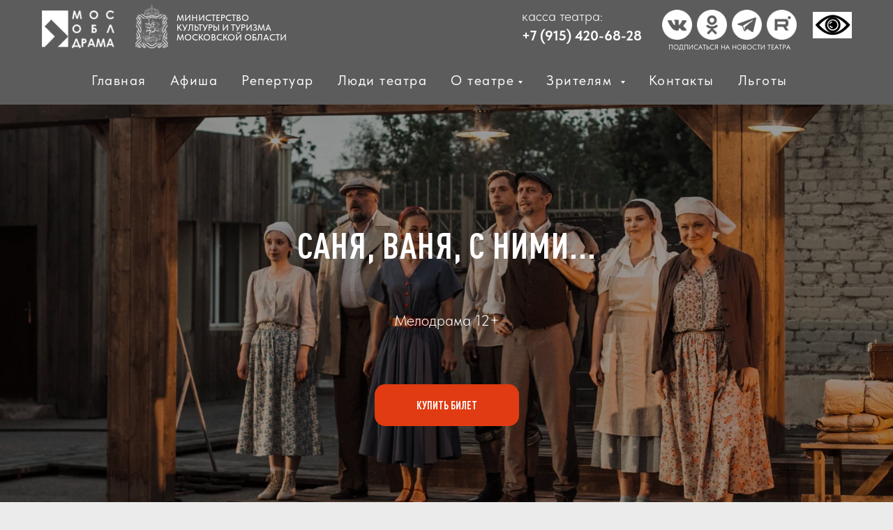

--- FILE ---
content_type: text/html; charset=UTF-8
request_url: https://mosobldrama.ru/sanya_vanya?ysclid=lwasot77os18322678
body_size: 24267
content:
<!DOCTYPE html> <html lang="ru"> <head> <meta charset="utf-8" /> <meta http-equiv="Content-Type" content="text/html; charset=utf-8" /> <meta name="viewport" content="width=device-width, initial-scale=1.0" /> <!--metatextblock--> <title>Саня, Ваня, с ними...</title> <meta name="description" content="Мелодрама 12+" /> <meta property="og:url" content="https://mosobldrama.ru/sanya_vanya" /> <meta property="og:title" content="Саня, Ваня, с ними..." /> <meta property="og:description" content="Мелодрама 12+" /> <meta property="og:type" content="website" /> <meta property="og:image" content="https://static.tildacdn.com/tild3238-6166-4263-a562-306538336562/IMG_0208.jpg" /> <link rel="canonical" href="https://mosobldrama.ru/sanya_vanya"> <!--/metatextblock--> <meta name="format-detection" content="telephone=no" /> <meta http-equiv="x-dns-prefetch-control" content="on"> <link rel="dns-prefetch" href="https://ws.tildacdn.com"> <link rel="dns-prefetch" href="https://static.tildacdn.com"> <link rel="shortcut icon" href="https://static.tildacdn.com/tild3035-3432-4166-b333-663561636464/favicon.ico" type="image/x-icon" /> <link rel="apple-touch-icon" href="https://static.tildacdn.com/tild3436-3266-4534-a133-663263316662/152.png"> <link rel="apple-touch-icon" sizes="76x76" href="https://static.tildacdn.com/tild3436-3266-4534-a133-663263316662/152.png"> <link rel="apple-touch-icon" sizes="152x152" href="https://static.tildacdn.com/tild3436-3266-4534-a133-663263316662/152.png"> <link rel="apple-touch-startup-image" href="https://static.tildacdn.com/tild3436-3266-4534-a133-663263316662/152.png"> <meta name="msapplication-TileColor" content="#e03b12"> <meta name="msapplication-TileImage" content="https://static.tildacdn.com/tild6661-6534-4461-b236-356561336562/270.png"> <!-- Assets --> <script src="https://neo.tildacdn.com/js/tilda-fallback-1.0.min.js" async charset="utf-8"></script> <link rel="stylesheet" href="https://static.tildacdn.com/css/tilda-grid-3.0.min.css" type="text/css" media="all" onerror="this.loaderr='y';"/> <link rel="stylesheet" href="https://static.tildacdn.com/ws/project6211170/tilda-blocks-page31883117.min.css?t=1762352941" type="text/css" media="all" onerror="this.loaderr='y';" /> <link rel="stylesheet" href="https://static.tildacdn.com/css/tilda-cover-1.0.min.css" type="text/css" media="all" onerror="this.loaderr='y';" /> <link rel="stylesheet" href="https://static.tildacdn.com/css/tilda-slds-1.4.min.css" type="text/css" media="print" onload="this.media='all';" onerror="this.loaderr='y';" /> <noscript><link rel="stylesheet" href="https://static.tildacdn.com/css/tilda-slds-1.4.min.css" type="text/css" media="all" /></noscript> <link rel="stylesheet" href="https://static.tildacdn.com/css/tilda-popup-1.1.min.css" type="text/css" media="print" onload="this.media='all';" onerror="this.loaderr='y';" /> <noscript><link rel="stylesheet" href="https://static.tildacdn.com/css/tilda-popup-1.1.min.css" type="text/css" media="all" /></noscript> <link rel="stylesheet" href="https://static.tildacdn.com/css/tilda-catalog-1.1.min.css" type="text/css" media="print" onload="this.media='all';" onerror="this.loaderr='y';" /> <noscript><link rel="stylesheet" href="https://static.tildacdn.com/css/tilda-catalog-1.1.min.css" type="text/css" media="all" /></noscript> <link rel="stylesheet" href="https://static.tildacdn.com/css/tilda-forms-1.0.min.css" type="text/css" media="all" onerror="this.loaderr='y';" /> <link rel="stylesheet" href="https://static.tildacdn.com/css/tilda-menusub-1.0.min.css" type="text/css" media="print" onload="this.media='all';" onerror="this.loaderr='y';" /> <noscript><link rel="stylesheet" href="https://static.tildacdn.com/css/tilda-menusub-1.0.min.css" type="text/css" media="all" /></noscript> <link rel="stylesheet" href="https://static.tildacdn.com/css/tilda-menu-widgeticons-1.0.min.css" type="text/css" media="all" onerror="this.loaderr='y';" /> <link rel="stylesheet" href="https://static.tildacdn.com/css/tilda-zoom-2.0.min.css" type="text/css" media="print" onload="this.media='all';" onerror="this.loaderr='y';" /> <noscript><link rel="stylesheet" href="https://static.tildacdn.com/css/tilda-zoom-2.0.min.css" type="text/css" media="all" /></noscript> <link rel="stylesheet" href="https://static.tildacdn.com/css/fonts-tildasans.css" type="text/css" media="all" onerror="this.loaderr='y';" /> <script nomodule src="https://static.tildacdn.com/js/tilda-polyfill-1.0.min.js" charset="utf-8"></script> <script type="text/javascript">function t_onReady(func) {if(document.readyState!='loading') {func();} else {document.addEventListener('DOMContentLoaded',func);}}
function t_onFuncLoad(funcName,okFunc,time) {if(typeof window[funcName]==='function') {okFunc();} else {setTimeout(function() {t_onFuncLoad(funcName,okFunc,time);},(time||100));}}function t_throttle(fn,threshhold,scope) {return function() {fn.apply(scope||this,arguments);};}function t396_initialScale(t){var e=document.getElementById("rec"+t);if(e){var i=e.querySelector(".t396__artboard");if(i){window.tn_scale_initial_window_width||(window.tn_scale_initial_window_width=document.documentElement.clientWidth);var a=window.tn_scale_initial_window_width,r=[],n,l=i.getAttribute("data-artboard-screens");if(l){l=l.split(",");for(var o=0;o<l.length;o++)r[o]=parseInt(l[o],10)}else r=[320,480,640,960,1200];for(var o=0;o<r.length;o++){var d=r[o];a>=d&&(n=d)}var _="edit"===window.allrecords.getAttribute("data-tilda-mode"),c="center"===t396_getFieldValue(i,"valign",n,r),s="grid"===t396_getFieldValue(i,"upscale",n,r),w=t396_getFieldValue(i,"height_vh",n,r),g=t396_getFieldValue(i,"height",n,r),u=!!window.opr&&!!window.opr.addons||!!window.opera||-1!==navigator.userAgent.indexOf(" OPR/");if(!_&&c&&!s&&!w&&g&&!u){var h=parseFloat((a/n).toFixed(3)),f=[i,i.querySelector(".t396__carrier"),i.querySelector(".t396__filter")],v=Math.floor(parseInt(g,10)*h)+"px",p;i.style.setProperty("--initial-scale-height",v);for(var o=0;o<f.length;o++)f[o].style.setProperty("height","var(--initial-scale-height)");t396_scaleInitial__getElementsToScale(i).forEach((function(t){t.style.zoom=h}))}}}}function t396_scaleInitial__getElementsToScale(t){return t?Array.prototype.slice.call(t.children).filter((function(t){return t&&(t.classList.contains("t396__elem")||t.classList.contains("t396__group"))})):[]}function t396_getFieldValue(t,e,i,a){var r,n=a[a.length-1];if(!(r=i===n?t.getAttribute("data-artboard-"+e):t.getAttribute("data-artboard-"+e+"-res-"+i)))for(var l=0;l<a.length;l++){var o=a[l];if(!(o<=i)&&(r=o===n?t.getAttribute("data-artboard-"+e):t.getAttribute("data-artboard-"+e+"-res-"+o)))break}return r}window.TN_SCALE_INITIAL_VER="1.0",window.tn_scale_initial_window_width=null;</script> <script src="https://static.tildacdn.com/js/jquery-1.10.2.min.js" charset="utf-8" onerror="this.loaderr='y';"></script> <script src="https://static.tildacdn.com/js/tilda-scripts-3.0.min.js" charset="utf-8" defer onerror="this.loaderr='y';"></script> <script src="https://static.tildacdn.com/ws/project6211170/tilda-blocks-page31883117.min.js?t=1762352941" charset="utf-8" async onerror="this.loaderr='y';"></script> <script src="https://static.tildacdn.com/js/tilda-lazyload-1.0.min.js" charset="utf-8" async onerror="this.loaderr='y';"></script> <script src="https://static.tildacdn.com/js/tilda-cover-1.0.min.js" charset="utf-8" async onerror="this.loaderr='y';"></script> <script src="https://static.tildacdn.com/js/tilda-slds-1.4.min.js" charset="utf-8" async onerror="this.loaderr='y';"></script> <script src="https://static.tildacdn.com/js/hammer.min.js" charset="utf-8" async onerror="this.loaderr='y';"></script> <script src="https://static.tildacdn.com/js/tilda-video-1.0.min.js" charset="utf-8" async onerror="this.loaderr='y';"></script> <script src="https://static.tildacdn.com/js/tilda-video-processor-1.0.min.js" charset="utf-8" async onerror="this.loaderr='y';"></script> <script src="https://static.tildacdn.com/js/tilda-products-1.0.min.js" charset="utf-8" async onerror="this.loaderr='y';"></script> <script src="https://static.tildacdn.com/js/tilda-catalog-1.1.min.js" charset="utf-8" async onerror="this.loaderr='y';"></script> <script src="https://static.tildacdn.com/js/tilda-zero-1.1.min.js" charset="utf-8" async onerror="this.loaderr='y';"></script> <script src="https://static.tildacdn.com/js/tilda-menusub-1.0.min.js" charset="utf-8" async onerror="this.loaderr='y';"></script> <script src="https://static.tildacdn.com/js/tilda-menu-1.0.min.js" charset="utf-8" async onerror="this.loaderr='y';"></script> <script src="https://static.tildacdn.com/js/tilda-menu-widgeticons-1.0.min.js" charset="utf-8" async onerror="this.loaderr='y';"></script> <script src="https://static.tildacdn.com/js/tilda-popup-1.0.min.js" charset="utf-8" async onerror="this.loaderr='y';"></script> <script src="https://static.tildacdn.com/js/tilda-forms-1.0.min.js" charset="utf-8" async onerror="this.loaderr='y';"></script> <script src="https://static.tildacdn.com/js/tilda-zoom-2.0.min.js" charset="utf-8" async onerror="this.loaderr='y';"></script> <script src="https://static.tildacdn.com/js/tilda-zero-scale-1.0.min.js" charset="utf-8" async onerror="this.loaderr='y';"></script> <script src="https://static.tildacdn.com/js/tilda-skiplink-1.0.min.js" charset="utf-8" async onerror="this.loaderr='y';"></script> <script src="https://static.tildacdn.com/js/tilda-events-1.0.min.js" charset="utf-8" async onerror="this.loaderr='y';"></script> <!-- nominify begin --><script src="https://lidrekon.ru/slep/js/uhpv-full.min.js"></script

<script async src="https://culturaltracking.ru/static/js/spxl.js?pixelId=10252" data-pixel-id="10252"></script> <meta name="proculture-verification" content="6fb97301942e206600b56b379b73ec33" /><!-- nominify end --><script type="text/javascript">window.dataLayer=window.dataLayer||[];</script> <script type="text/javascript">(function() {if((/bot|google|yandex|baidu|bing|msn|duckduckbot|teoma|slurp|crawler|spider|robot|crawling|facebook/i.test(navigator.userAgent))===false&&typeof(sessionStorage)!='undefined'&&sessionStorage.getItem('visited')!=='y'&&document.visibilityState){var style=document.createElement('style');style.type='text/css';style.innerHTML='@media screen and (min-width: 980px) {.t-records {opacity: 0;}.t-records_animated {-webkit-transition: opacity ease-in-out .2s;-moz-transition: opacity ease-in-out .2s;-o-transition: opacity ease-in-out .2s;transition: opacity ease-in-out .2s;}.t-records.t-records_visible {opacity: 1;}}';document.getElementsByTagName('head')[0].appendChild(style);function t_setvisRecs(){var alr=document.querySelectorAll('.t-records');Array.prototype.forEach.call(alr,function(el) {el.classList.add("t-records_animated");});setTimeout(function() {Array.prototype.forEach.call(alr,function(el) {el.classList.add("t-records_visible");});sessionStorage.setItem("visited","y");},400);}
document.addEventListener('DOMContentLoaded',t_setvisRecs);}})();</script></head> <body class="t-body" style="margin:0;"> <!--allrecords--> <div id="allrecords" class="t-records" data-hook="blocks-collection-content-node" data-tilda-project-id="6211170" data-tilda-page-id="31883117" data-tilda-page-alias="sanya_vanya" data-tilda-formskey="14f230c1eac8982ccb1a93b806211170" data-tilda-lazy="yes" data-tilda-project-lang="RU" data-tilda-root-zone="com" data-tilda-project-headcode="yes" data-tilda-project-country="RU"> <!--header--> <header id="t-header" class="t-records" data-hook="blocks-collection-content-node" data-tilda-project-id="6211170" data-tilda-page-id="31065806" data-tilda-page-alias="header" data-tilda-formskey="14f230c1eac8982ccb1a93b806211170" data-tilda-lazy="yes" data-tilda-project-lang="RU" data-tilda-root-zone="com" data-tilda-project-headcode="yes" data-tilda-project-country="RU"> <div id="rec668146926" class="r t-rec" style="background-color:#4d4d4d; " data-animationappear="off" data-record-type="396" data-bg-color="#4d4d4d"> <!-- T396 --> <style>#rec668146926 .t396__artboard {height:80px;background-color:#5c5c5c;}#rec668146926 .t396__filter {height:80px;}#rec668146926 .t396__carrier{height:80px;background-position:center center;background-attachment:scroll;background-size:cover;background-repeat:no-repeat;}@media screen and (max-width:1199px) {#rec668146926 .t396__artboard,#rec668146926 .t396__filter,#rec668146926 .t396__carrier {}#rec668146926 .t396__filter {}#rec668146926 .t396__carrier {background-attachment:scroll;}}@media screen and (max-width:959px) {#rec668146926 .t396__artboard,#rec668146926 .t396__filter,#rec668146926 .t396__carrier {}#rec668146926 .t396__filter {}#rec668146926 .t396__carrier {background-attachment:scroll;}}@media screen and (max-width:639px) {#rec668146926 .t396__artboard,#rec668146926 .t396__filter,#rec668146926 .t396__carrier {}#rec668146926 .t396__filter {}#rec668146926 .t396__carrier {background-attachment:scroll;}}@media screen and (max-width:479px) {#rec668146926 .t396__artboard,#rec668146926 .t396__filter,#rec668146926 .t396__carrier {}#rec668146926 .t396__filter {}#rec668146926 .t396__carrier {background-attachment:scroll;}}#rec668146926 .tn-elem[data-elem-id="1666081437180"]{z-index:3;top:6px;left:calc(50% - 600px + 154px);width:47px;height:auto;}#rec668146926 .tn-elem[data-elem-id="1666081437180"] .tn-atom {border-radius:0px 0px 0px 0px;background-position:center center;border-color:transparent ;border-style:solid ;transition:background-color var(--t396-speedhover,0s) ease-in-out,color var(--t396-speedhover,0s) ease-in-out,border-color var(--t396-speedhover,0s) ease-in-out,box-shadow var(--t396-shadowshoverspeed,0.2s) ease-in-out;}#rec668146926 .tn-elem[data-elem-id="1666081437180"] .tn-atom__img {border-radius:0px 0px 0px 0px;object-position:center center;}@media screen and (max-width:1199px) {#rec668146926 .tn-elem[data-elem-id="1666081437180"] {top:6px;left:calc(50% - 480px + 131px);height:auto;}}@media screen and (max-width:959px) {#rec668146926 .tn-elem[data-elem-id="1666081437180"] {top:7px;left:calc(50% - 320px + 134px);height:auto;}}@media screen and (max-width:639px) {#rec668146926 .tn-elem[data-elem-id="1666081437180"] {height:auto;}}@media screen and (max-width:479px) {#rec668146926 .tn-elem[data-elem-id="1666081437180"] {top:6px;left:calc(50% - 160px + 127px);height:auto;}}#rec668146926 .tn-elem[data-elem-id="1666085614362"]{z-index:4;top:15px;left:calc(50% - 600px + 20px);width:104px;height:auto;}#rec668146926 .tn-elem[data-elem-id="1666085614362"] .tn-atom {border-radius:0px 0px 0px 0px;background-position:center center;border-color:transparent ;border-style:solid ;transition:background-color var(--t396-speedhover,0s) ease-in-out,color var(--t396-speedhover,0s) ease-in-out,border-color var(--t396-speedhover,0s) ease-in-out,box-shadow var(--t396-shadowshoverspeed,0.2s) ease-in-out;}#rec668146926 .tn-elem[data-elem-id="1666085614362"] .tn-atom__img {border-radius:0px 0px 0px 0px;object-position:center center;}@media screen and (max-width:1199px) {#rec668146926 .tn-elem[data-elem-id="1666085614362"] {top:14px;left:calc(50% - 480px + 9px);height:auto;}}@media screen and (max-width:959px) {#rec668146926 .tn-elem[data-elem-id="1666085614362"] {top:15px;left:calc(50% - 320px + 10px);height:auto;}}@media screen and (max-width:639px) {#rec668146926 .tn-elem[data-elem-id="1666085614362"] {height:auto;}}@media screen and (max-width:479px) {#rec668146926 .tn-elem[data-elem-id="1666085614362"] {top:14px;left:calc(50% - 160px + 10px);height:auto;}}#rec668146926 .tn-elem[data-elem-id="1666088540613"]{z-index:5;top:14px;left:calc(50% - 600px + 909px);width:43px;height:auto;}#rec668146926 .tn-elem[data-elem-id="1666088540613"] .tn-atom {border-radius:0px 0px 0px 0px;background-position:center center;border-color:transparent ;border-style:solid ;transition:background-color var(--t396-speedhover,0s) ease-in-out,color var(--t396-speedhover,0s) ease-in-out,border-color var(--t396-speedhover,0s) ease-in-out,box-shadow var(--t396-shadowshoverspeed,0.2s) ease-in-out;}#rec668146926 .tn-elem[data-elem-id="1666088540613"] .tn-atom__img {border-radius:0px 0px 0px 0px;object-position:center center;}@media screen and (max-width:1199px) {#rec668146926 .tn-elem[data-elem-id="1666088540613"] {top:13px;left:calc(50% - 480px + 749px);height:auto;}}@media screen and (max-width:959px) {#rec668146926 .tn-elem[data-elem-id="1666088540613"] {top:12px;left:calc(50% - 320px + 442px);height:auto;}}@media screen and (max-width:639px) {#rec668146926 .tn-elem[data-elem-id="1666088540613"] {top:12px;left:calc(50% - 240px + 275px);height:auto;}}@media screen and (max-width:479px) {#rec668146926 .tn-elem[data-elem-id="1666088540613"] {top:13px;left:calc(50% - 160px + 186px);width:28px;height:auto;}}#rec668146926 .tn-elem[data-elem-id="1666088698931"]{z-index:6;top:14px;left:calc(50% - 600px + 1009px);width:43px;height:auto;}#rec668146926 .tn-elem[data-elem-id="1666088698931"] .tn-atom {border-radius:0px 0px 0px 0px;background-position:center center;border-color:transparent ;border-style:solid ;transition:background-color var(--t396-speedhover,0s) ease-in-out,color var(--t396-speedhover,0s) ease-in-out,border-color var(--t396-speedhover,0s) ease-in-out,box-shadow var(--t396-shadowshoverspeed,0.2s) ease-in-out;}#rec668146926 .tn-elem[data-elem-id="1666088698931"] .tn-atom__img {border-radius:0px 0px 0px 0px;object-position:center center;}@media screen and (max-width:1199px) {#rec668146926 .tn-elem[data-elem-id="1666088698931"] {top:13px;left:calc(50% - 480px + 853px);height:auto;}}@media screen and (max-width:959px) {#rec668146926 .tn-elem[data-elem-id="1666088698931"] {top:12px;left:calc(50% - 320px + 538px);height:auto;}}@media screen and (max-width:639px) {#rec668146926 .tn-elem[data-elem-id="1666088698931"] {top:12px;left:calc(50% - 240px + 375px);height:auto;}}@media screen and (max-width:479px) {#rec668146926 .tn-elem[data-elem-id="1666088698931"] {top:13px;left:calc(50% - 160px + 248px);width:28px;height:auto;}}#rec668146926 .tn-elem[data-elem-id="1666088739823"]{z-index:7;top:14px;left:calc(50% - 600px + 1059px);width:43px;height:auto;}#rec668146926 .tn-elem[data-elem-id="1666088739823"] .tn-atom {border-radius:0px 0px 0px 0px;background-position:center center;border-color:transparent ;border-style:solid ;transition:background-color var(--t396-speedhover,0s) ease-in-out,color var(--t396-speedhover,0s) ease-in-out,border-color var(--t396-speedhover,0s) ease-in-out,box-shadow var(--t396-shadowshoverspeed,0.2s) ease-in-out;}#rec668146926 .tn-elem[data-elem-id="1666088739823"] .tn-atom__img {border-radius:0px 0px 0px 0px;object-position:center center;}@media screen and (max-width:1199px) {#rec668146926 .tn-elem[data-elem-id="1666088739823"] {top:13px;left:calc(50% - 480px + 906px);height:auto;}}@media screen and (max-width:959px) {#rec668146926 .tn-elem[data-elem-id="1666088739823"] {top:12px;left:calc(50% - 320px + 586px);height:auto;}}@media screen and (max-width:639px) {#rec668146926 .tn-elem[data-elem-id="1666088739823"] {top:12px;left:calc(50% - 240px + 427px);height:auto;}}@media screen and (max-width:479px) {#rec668146926 .tn-elem[data-elem-id="1666088739823"] {top:13px;left:calc(50% - 160px + 281px);width:28px;height:auto;}}#rec668146926 .tn-elem[data-elem-id="1666088819928"]{color:#ffffff;text-align:center;z-index:8;top:60px;left:calc(50% - 600px + 915px);width:180px;height:auto;}#rec668146926 .tn-elem[data-elem-id="1666088819928"] .tn-atom {vertical-align:middle;color:#ffffff;font-size:10px;font-family:'TildaSans',Arial,sans-serif;line-height:1.55;font-weight:400;background-position:center center;border-color:transparent ;border-style:solid ;transition:background-color var(--t396-speedhover,0s) ease-in-out,color var(--t396-speedhover,0s) ease-in-out,border-color var(--t396-speedhover,0s) ease-in-out,box-shadow var(--t396-shadowshoverspeed,0.2s) ease-in-out;}@media screen and (max-width:1199px) {#rec668146926 .tn-elem[data-elem-id="1666088819928"] {top:59px;left:calc(50% - 480px + 759px);height:auto;}}@media screen and (max-width:959px) {#rec668146926 .tn-elem[data-elem-id="1666088819928"] {top:58px;left:calc(50% - 320px + 445px);height:auto;}}@media screen and (max-width:639px) {#rec668146926 .tn-elem[data-elem-id="1666088819928"] {top:58px;left:calc(50% - 240px + 282px);height:auto;}}@media screen and (max-width:479px) {#rec668146926 .tn-elem[data-elem-id="1666088819928"] {top:45px;left:calc(50% - 160px + 181px);width:133px;height:auto;}}#rec668146926 .tn-elem[data-elem-id="1668602603184"]{color:#ffffff;z-index:9;top:19px;left:calc(50% - 600px + 213px);width:163px;height:auto;}#rec668146926 .tn-elem[data-elem-id="1668602603184"] .tn-atom {vertical-align:middle;color:#ffffff;font-size:13px;font-family:'TildaSans',Arial,sans-serif;line-height:1.1;font-weight:500;background-position:center center;border-color:transparent ;border-style:solid ;transition:background-color var(--t396-speedhover,0s) ease-in-out,color var(--t396-speedhover,0s) ease-in-out,border-color var(--t396-speedhover,0s) ease-in-out,box-shadow var(--t396-shadowshoverspeed,0.2s) ease-in-out;}@media screen and (max-width:1199px) {#rec668146926 .tn-elem[data-elem-id="1668602603184"] {top:28px;left:calc(50% - 480px + 184px);height:auto;}}@media screen and (max-width:959px) {#rec668146926 .tn-elem[data-elem-id="1668602603184"] {top:-100px;left:calc(50% - 320px + 330px);height:auto;}}@media screen and (max-width:639px) {}@media screen and (max-width:479px) {}#rec668146926 .tn-elem[data-elem-id="1669719180647"]{z-index:10;top:17px;left:calc(50% - 600px + 1125px);width:56px;height:38px;}#rec668146926 .tn-elem[data-elem-id="1669719180647"] .tn-atom {border-radius:0px 0px 0px 0px;background-color:#ffffff;background-position:center center;border-color:transparent ;border-style:solid ;transition:background-color var(--t396-speedhover,0s) ease-in-out,color var(--t396-speedhover,0s) ease-in-out,border-color var(--t396-speedhover,0s) ease-in-out,box-shadow var(--t396-shadowshoverspeed,0.2s) ease-in-out;}@media screen and (max-width:1199px) {}@media screen and (max-width:959px) {}@media screen and (max-width:639px) {}@media screen and (max-width:479px) {}#rec668146926 .tn-elem[data-elem-id="1669716757214"]{z-index:11;top:20px;left:calc(50% - 600px + 1128px);width:50px;height:78px;}#rec668146926 .tn-elem[data-elem-id="1669716757214"] .tn-atom{background-position:center center;border-color:transparent ;border-style:solid ;transition:background-color var(--t396-speedhover,0s) ease-in-out,color var(--t396-speedhover,0s) ease-in-out,border-color var(--t396-speedhover,0s) ease-in-out,box-shadow var(--t396-shadowshoverspeed,0.2s) ease-in-out;}@media screen and (max-width:1199px) {}@media screen and (max-width:959px) {}@media screen and (max-width:639px) {}@media screen and (max-width:479px) {}#rec668146926 .tn-elem[data-elem-id="1680164581798"]{z-index:12;top:14px;left:calc(50% - 600px + 959px);width:43px;height:auto;}#rec668146926 .tn-elem[data-elem-id="1680164581798"] .tn-atom {border-radius:0px 0px 0px 0px;background-position:center center;border-color:transparent ;border-style:solid ;transition:background-color var(--t396-speedhover,0s) ease-in-out,color var(--t396-speedhover,0s) ease-in-out,border-color var(--t396-speedhover,0s) ease-in-out,box-shadow var(--t396-shadowshoverspeed,0.2s) ease-in-out;}#rec668146926 .tn-elem[data-elem-id="1680164581798"] .tn-atom__img {border-radius:0px 0px 0px 0px;object-position:center center;}@media screen and (max-width:1199px) {#rec668146926 .tn-elem[data-elem-id="1680164581798"] {top:13px;left:calc(50% - 480px + 801px);height:auto;}}@media screen and (max-width:959px) {#rec668146926 .tn-elem[data-elem-id="1680164581798"] {top:12px;left:calc(50% - 320px + 490px);height:auto;}}@media screen and (max-width:639px) {#rec668146926 .tn-elem[data-elem-id="1680164581798"] {top:12px;left:calc(50% - 240px + 325px);height:auto;}}@media screen and (max-width:479px) {#rec668146926 .tn-elem[data-elem-id="1680164581798"] {top:13px;left:calc(50% - 160px + 217px);width:28px;height:auto;}}#rec668146926 .tn-elem[data-elem-id="1700131122585"]{color:#ffffff;z-index:13;top:9px;left:calc(50% - 600px + 708px);width:185px;height:auto;}#rec668146926 .tn-elem[data-elem-id="1700131122585"] .tn-atom {vertical-align:middle;color:#ffffff;font-size:20px;font-family:'TildaSans',Arial,sans-serif;line-height:1.4;font-weight:300;background-position:center center;border-color:transparent ;border-style:solid ;transition:background-color var(--t396-speedhover,0s) ease-in-out,color var(--t396-speedhover,0s) ease-in-out,border-color var(--t396-speedhover,0s) ease-in-out,box-shadow var(--t396-shadowshoverspeed,0.2s) ease-in-out;}@media screen and (max-width:1199px) {#rec668146926 .tn-elem[data-elem-id="1700131122585"] {top:30px;left:calc(50% - 480px + 500px);height:auto;}}@media screen and (max-width:959px) {#rec668146926 .tn-elem[data-elem-id="1700131122585"] {top:22px;left:calc(50% - 320px + 197px);height:auto;}}@media screen and (max-width:639px) {#rec668146926 .tn-elem[data-elem-id="1700131122585"] {top:70px;left:calc(50% - 240px + 550px);height:auto;}#rec668146926 .tn-elem[data-elem-id="1700131122585"] {text-align:center;}}@media screen and (max-width:479px) {#rec668146926 .tn-elem[data-elem-id="1700131122585"] {top:115px;left:calc(50% - 160px + 390px);height:auto;}#rec668146926 .tn-elem[data-elem-id="1700131122585"] .tn-atom{font-size:23px;background-size:cover;}}</style> <div class='t396'> <div class="t396__artboard" data-artboard-recid="668146926" data-artboard-screens="320,480,640,960,1200" data-artboard-height="80" data-artboard-valign="center" data-artboard-upscale="grid"> <div class="t396__carrier" data-artboard-recid="668146926"></div> <div class="t396__filter" data-artboard-recid="668146926"></div> <div class='t396__elem tn-elem tn-elem__6681469261666081437180' data-elem-id='1666081437180' data-elem-type='image' data-field-top-value="6" data-field-left-value="154" data-field-height-value="64" data-field-width-value="47" data-field-axisy-value="top" data-field-axisx-value="left" data-field-container-value="grid" data-field-topunits-value="px" data-field-leftunits-value="px" data-field-heightunits-value="px" data-field-widthunits-value="px" data-field-filewidth-value="74" data-field-fileheight-value="100" data-field-heightmode-value="hug" data-field-top-res-320-value="6" data-field-left-res-320-value="127" data-field-top-res-640-value="7" data-field-left-res-640-value="134" data-field-top-res-960-value="6" data-field-left-res-960-value="131"> <a class='tn-atom' href="https://mk.mosreg.ru/"> <img class='tn-atom__img t-img' data-original='https://static.tildacdn.com/tild3837-3763-4665-b762-343839653033/100__.png'
src='https://thb.tildacdn.com/tild3837-3763-4665-b762-343839653033/-/resize/20x/100__.png'
alt='' imgfield='tn_img_1666081437180'
/> </a> </div> <div class='t396__elem tn-elem tn-elem__6681469261666085614362' data-elem-id='1666085614362' data-elem-type='image' data-field-top-value="15" data-field-left-value="20" data-field-height-value="54" data-field-width-value="104" data-field-axisy-value="top" data-field-axisx-value="left" data-field-container-value="grid" data-field-topunits-value="px" data-field-leftunits-value="px" data-field-heightunits-value="px" data-field-widthunits-value="px" data-field-filewidth-value="120" data-field-fileheight-value="62" data-field-heightmode-value="hug" data-field-top-res-320-value="14" data-field-left-res-320-value="10" data-field-top-res-640-value="15" data-field-left-res-640-value="10" data-field-top-res-960-value="14" data-field-left-res-960-value="9"> <a class='tn-atom' href="/"> <img class='tn-atom__img t-img' data-original='https://static.tildacdn.com/tild3238-3236-4634-a539-363931616265/120__.png'
src='https://thb.tildacdn.com/tild3238-3236-4634-a539-363931616265/-/resize/20x/120__.png'
alt='' imgfield='tn_img_1666085614362'
/> </a> </div> <div class='t396__elem tn-elem tn-elem__6681469261666088540613' data-elem-id='1666088540613' data-elem-type='image' data-field-top-value="14" data-field-left-value="909" data-field-height-value="43" data-field-width-value="43" data-field-axisy-value="top" data-field-axisx-value="left" data-field-container-value="grid" data-field-topunits-value="px" data-field-leftunits-value="px" data-field-heightunits-value="px" data-field-widthunits-value="px" data-field-filewidth-value="313" data-field-fileheight-value="313" data-field-heightmode-value="hug" data-field-top-res-320-value="13" data-field-left-res-320-value="186" data-field-width-res-320-value="28" data-field-top-res-480-value="12" data-field-left-res-480-value="275" data-field-top-res-640-value="12" data-field-left-res-640-value="442" data-field-top-res-960-value="13" data-field-left-res-960-value="749"> <a class='tn-atom' href="https://vk.com/mosobldrama"> <img class='tn-atom__img t-img' data-original='https://static.tildacdn.com/tild3431-6130-4633-b139-393932646365/Mask_group_-_2023-11.png'
src='https://thb.tildacdn.com/tild3431-6130-4633-b139-393932646365/-/resize/20x/Mask_group_-_2023-11.png'
alt='' imgfield='tn_img_1666088540613'
/> </a> </div> <div class='t396__elem tn-elem tn-elem__6681469261666088698931' data-elem-id='1666088698931' data-elem-type='image' data-field-top-value="14" data-field-left-value="1009" data-field-height-value="43" data-field-width-value="43" data-field-axisy-value="top" data-field-axisx-value="left" data-field-container-value="grid" data-field-topunits-value="px" data-field-leftunits-value="px" data-field-heightunits-value="px" data-field-widthunits-value="px" data-field-filewidth-value="314" data-field-fileheight-value="313" data-field-heightmode-value="hug" data-field-top-res-320-value="13" data-field-left-res-320-value="248" data-field-width-res-320-value="28" data-field-top-res-480-value="12" data-field-left-res-480-value="375" data-field-top-res-640-value="12" data-field-left-res-640-value="538" data-field-top-res-960-value="13" data-field-left-res-960-value="853"> <a class='tn-atom' href="https://t.me/mosoblteatr"> <img class='tn-atom__img t-img' data-original='https://static.tildacdn.com/tild6436-3763-4434-a237-346636653563/Mask_group_-_2023-11.png'
src='https://thb.tildacdn.com/tild6436-3763-4434-a237-346636653563/-/resize/20x/Mask_group_-_2023-11.png'
alt='' imgfield='tn_img_1666088698931'
/> </a> </div> <div class='t396__elem tn-elem tn-elem__6681469261666088739823' data-elem-id='1666088739823' data-elem-type='image' data-field-top-value="14" data-field-left-value="1059" data-field-height-value="43" data-field-width-value="43" data-field-axisy-value="top" data-field-axisx-value="left" data-field-container-value="grid" data-field-topunits-value="px" data-field-leftunits-value="px" data-field-heightunits-value="px" data-field-widthunits-value="px" data-field-filewidth-value="313" data-field-fileheight-value="313" data-field-heightmode-value="hug" data-field-top-res-320-value="13" data-field-left-res-320-value="281" data-field-width-res-320-value="28" data-field-top-res-480-value="12" data-field-left-res-480-value="427" data-field-top-res-640-value="12" data-field-left-res-640-value="586" data-field-top-res-960-value="13" data-field-left-res-960-value="906"> <a class='tn-atom' href="https://rutube.ru/channel/56448390/"> <img class='tn-atom__img t-img' data-original='https://static.tildacdn.com/tild3134-3333-4230-b333-336230623830/Mask_group_-_2023-11.png'
src='https://thb.tildacdn.com/tild3134-3333-4230-b333-336230623830/-/resize/20x/Mask_group_-_2023-11.png'
alt='' imgfield='tn_img_1666088739823'
/> </a> </div> <div class='t396__elem tn-elem tn-elem__6681469261666088819928' data-elem-id='1666088819928' data-elem-type='text' data-field-top-value="60" data-field-left-value="915" data-field-height-value="16" data-field-width-value="180" data-field-axisy-value="top" data-field-axisx-value="left" data-field-container-value="grid" data-field-topunits-value="px" data-field-leftunits-value="px" data-field-heightunits-value="px" data-field-widthunits-value="px" data-field-textfit-value="autoheight" data-field-fontsize-value="10" data-field-top-res-320-value="45" data-field-left-res-320-value="181" data-field-width-res-320-value="133" data-field-top-res-480-value="58" data-field-left-res-480-value="282" data-field-top-res-640-value="58" data-field-left-res-640-value="445" data-field-top-res-960-value="59" data-field-left-res-960-value="759"> <div class='tn-atom'><a href="#popup:subscription"style="color: inherit">ПОДПИСАТЬСЯ НА НОВОСТИ ТЕАТРА</a></div> </div> <div class='t396__elem tn-elem tn-elem__6681469261668602603184' data-elem-id='1668602603184' data-elem-type='text' data-field-top-value="19" data-field-left-value="213" data-field-height-value="42" data-field-width-value="163" data-field-axisy-value="top" data-field-axisx-value="left" data-field-container-value="grid" data-field-topunits-value="px" data-field-leftunits-value="px" data-field-heightunits-value="px" data-field-widthunits-value="px" data-field-textfit-value="autoheight" data-field-fontsize-value="13" data-field-top-res-640-value="-100" data-field-left-res-640-value="330" data-field-top-res-960-value="28" data-field-left-res-960-value="184"> <div class='tn-atom'><a href="https://mk.mosreg.ru/"style="color: inherit">МИНИСТЕРСТВО КУЛЬТУРЫ И ТУРИЗМА<br>МОСКОВСКОЙ ОБЛАСТИ</a></div> </div> <div class='t396__elem tn-elem tn-elem__6681469261669719180647' data-elem-id='1669719180647' data-elem-type='shape' data-field-top-value="17" data-field-left-value="1125" data-field-height-value="38" data-field-width-value="56" data-field-axisy-value="top" data-field-axisx-value="left" data-field-container-value="grid" data-field-topunits-value="px" data-field-leftunits-value="px" data-field-heightunits-value="px" data-field-widthunits-value="px"> <div class='tn-atom'> </div> </div> <div class='t396__elem tn-elem tn-elem__6681469261669716757214' data-elem-id='1669716757214' data-elem-type='html' data-field-top-value="20" data-field-left-value="1128" data-field-height-value="78" data-field-width-value="50" data-field-axisy-value="top" data-field-axisx-value="left" data-field-container-value="grid" data-field-topunits-value="px" data-field-leftunits-value="px" data-field-heightunits-value="px" data-field-widthunits-value="px"> <div class='tn-atom tn-atom__html'> <a id="specialButton" href="#"><img src="https://lidrekon.ru/images/special.png" alt="ВЕРСИЯ ДЛЯ СЛАБОВИДЯЩИХ" title="ВЕРСИЯ ДЛЯ СЛАБОВИДЯЩИХ" /></a> </div> </div> <div class='t396__elem tn-elem tn-elem__6681469261680164581798' data-elem-id='1680164581798' data-elem-type='image' data-field-top-value="14" data-field-left-value="959" data-field-height-value="43" data-field-width-value="43" data-field-axisy-value="top" data-field-axisx-value="left" data-field-container-value="grid" data-field-topunits-value="px" data-field-leftunits-value="px" data-field-heightunits-value="px" data-field-widthunits-value="px" data-field-filewidth-value="313" data-field-fileheight-value="313" data-field-heightmode-value="hug" data-field-top-res-320-value="13" data-field-left-res-320-value="217" data-field-width-res-320-value="28" data-field-top-res-480-value="12" data-field-left-res-480-value="325" data-field-top-res-640-value="12" data-field-left-res-640-value="490" data-field-top-res-960-value="13" data-field-left-res-960-value="801"> <a class='tn-atom' href="https://ok.ru/mosobldrama"> <img class='tn-atom__img t-img' data-original='https://static.tildacdn.com/tild6461-6631-4534-b630-316435633734/Mask_group_-_2023-11.png'
src='https://thb.tildacdn.com/tild6461-6631-4534-b630-316435633734/-/resize/20x/Mask_group_-_2023-11.png'
alt='' imgfield='tn_img_1680164581798'
/> </a> </div> <div class='t396__elem tn-elem tn-elem__6681469261700131122585' data-elem-id='1700131122585' data-elem-type='text' data-field-top-value="9" data-field-left-value="708" data-field-height-value="56" data-field-width-value="185" data-field-axisy-value="top" data-field-axisx-value="left" data-field-container-value="grid" data-field-topunits-value="px" data-field-leftunits-value="px" data-field-heightunits-value="px" data-field-widthunits-value="px" data-field-textfit-value="autoheight" data-field-fontsize-value="20" data-field-top-res-320-value="115" data-field-left-res-320-value="390" data-field-fontsize-res-320-value="23" data-field-top-res-480-value="70" data-field-left-res-480-value="550" data-field-top-res-640-value="22" data-field-left-res-640-value="197" data-field-top-res-960-value="30" data-field-left-res-960-value="500"> <div class='tn-atom'><a href="tel:+79154206828"style="color: inherit"><span style="color: rgb(255, 255, 255);">касса театра:</span> <br><strong>+7 (915) 420-68-28</strong></a></div> </div> </div> </div> <script>t_onReady(function() {t_onFuncLoad('t396_init',function() {t396_init('668146926');});});</script> <!-- /T396 --> </div> <div id="rec668125504" class="r t-rec t-rec_pb_0 t-screenmin-980px" style="padding-bottom:0px;background-color:#ebebeb; " data-animationappear="off" data-record-type="456" data-screen-min="980px" data-bg-color="#ebebeb"> <!-- T456 --> <div id="nav668125504marker"></div> <div id="nav668125504" class="t456 t456__positionstatic " style="background-color: rgba(92,92,92,1); height:70px; " data-bgcolor-hex="#5c5c5c" data-bgcolor-rgba="rgba(92,92,92,1)" data-navmarker="nav668125504marker" data-appearoffset="100px" data-bgopacity-two="" data-menushadow="" data-menushadow-css="" data-bgopacity="1" data-menu-items-align="" data-menu="yes"> <div class="t456__maincontainer t456__c12collumns" style="height:70px;"> <nav
class="t456__rightwrapper t456__menualign_center"
style="padding-right:20px;"> <ul role="list" class="t456__list t-menu__list"> <li class="t456__list_item"
style="padding:0 15px 0 0;"> <a class="t-menu__link-item"
href="/" data-menu-submenu-hook="" data-menu-item-number="1">Главная</a> </li> <li class="t456__list_item"
style="padding:0 15px;"> <a class="t-menu__link-item"
href="https://mosobldrama.ru/#afisha" data-menu-submenu-hook="" data-menu-item-number="2">Афиша</a> </li> <li class="t456__list_item"
style="padding:0 15px;"> <a class="t-menu__link-item"
href="/repertoire" data-menu-submenu-hook="" data-menu-item-number="3">Репертуар</a> </li> <li class="t456__list_item"
style="padding:0 15px;"> <a class="t-menu__link-item"
href="/people" data-menu-submenu-hook="" data-menu-item-number="4">Люди театра</a> </li> <li class="t456__list_item"
style="padding:0 15px;"> <a class="t-menu__link-item"
href=""
aria-expanded="false" role="button" data-menu-submenu-hook="link_sub5_668125504" data-menu-item-number="5">О театре</a> <div class="t-menusub" data-submenu-hook="link_sub5_668125504" data-submenu-margin="5px" data-add-submenu-arrow="on"> <div class="t-menusub__menu"> <div class="t-menusub__content"> <ul role="list" class="t-menusub__list"> <li class="t-menusub__list-item t-name t-name_xs"> <a class="t-menusub__link-item t-name t-name_xs"
href="/about" data-menu-item-number="5">О театре</a> </li> <li class="t-menusub__list-item t-name t-name_xs"> <a class="t-menusub__link-item t-name t-name_xs"
href="/news" data-menu-item-number="5">Новости</a> </li> <li class="t-menusub__list-item t-name t-name_xs"> <a class="t-menusub__link-item t-name t-name_xs"
href="/projects" data-menu-item-number="5">Проекты</a> </li> <li class="t-menusub__list-item t-name t-name_xs"> <a class="t-menusub__link-item t-name t-name_xs"
href="https://disk.yandex.ru/d/tVXRykBSunnSyw"
target="_blank" data-menu-item-number="5">Документы</a> </li> <li class="t-menusub__list-item t-name t-name_xs"> <a class="t-menusub__link-item t-name t-name_xs"
href="/partners" data-menu-item-number="5">Партнёры</a> </li> <li class="t-menusub__list-item t-name t-name_xs"> <a class="t-menusub__link-item t-name t-name_xs"
href="/tehpassport" data-menu-item-number="5">Техпаспорт</a> </li> <li class="t-menusub__list-item t-name t-name_xs"> <a class="t-menusub__link-item t-name t-name_xs"
href="/smi" data-menu-item-number="5">СМИ о нас</a> </li> </ul> </div> </div> </div> </li> <li class="t456__list_item"
style="padding:0 15px;"> <a class="t-menu__link-item"
href=""
aria-expanded="false" role="button" data-menu-submenu-hook="link_sub6_668125504" data-menu-item-number="6">Зрителям </a> <div class="t-menusub" data-submenu-hook="link_sub6_668125504" data-submenu-margin="5px" data-add-submenu-arrow="on"> <div class="t-menusub__menu"> <div class="t-menusub__content"> <ul role="list" class="t-menusub__list"> <li class="t-menusub__list-item t-name t-name_xs"> <a class="t-menusub__link-item t-name t-name_xs"
href="/visitors" data-menu-item-number="6">Правила посещения</a> </li> <li class="t-menusub__list-item t-name t-name_xs"> <a class="t-menusub__link-item t-name t-name_xs"
href="/message" data-menu-item-number="6">Электронная приёмная</a> </li> <li class="t-menusub__list-item t-name t-name_xs"> <a class="t-menusub__link-item t-name t-name_xs"
href="/faq" data-menu-item-number="6">Вопросы и ответы</a> </li> <li class="t-menusub__list-item t-name t-name_xs"> <a class="t-menusub__link-item t-name t-name_xs"
href="/privacy" data-menu-item-number="6">Политика конфиденциальности</a> </li> <li class="t-menusub__list-item t-name t-name_xs"> <a class="t-menusub__link-item t-name t-name_xs"
href="/gastroli" data-menu-item-number="6">Гастроли и выезды</a> </li> </ul> </div> </div> </div> </li> <li class="t456__list_item"
style="padding:0 15px;"> <a class="t-menu__link-item"
href="/contacts" data-menu-submenu-hook="" data-menu-item-number="7">Контакты</a> </li> <li class="t456__list_item"
style="padding:0 0 0 15px;"> <a class="t-menu__link-item"
href="/privileges" data-menu-submenu-hook="" data-menu-item-number="8">Льготы</a> </li> </ul> </nav> </div> </div> <style>@media screen and (max-width:980px){#rec668125504 .t456__leftcontainer{padding:20px;}}@media screen and (max-width:980px){#rec668125504 .t456__imglogo{padding:20px 0;}}</style> <script type="text/javascript">t_onReady(function() {t_onFuncLoad('t456_setListMagin',function() {t456_setListMagin('668125504','flase');});});t_onReady(function() {t_onFuncLoad('t_menu__highlightActiveLinks',function() {t_menu__highlightActiveLinks('.t456__list_item a');});});t_onReady(function() {t_onFuncLoad('t_menu__setBGcolor',function() {t_menu__setBGcolor('668125504','.t456');window.addEventListener('resize',function() {t_menu__setBGcolor('668125504','.t456');});});t_onFuncLoad('t_menu__interactFromKeyboard',function() {t_menu__interactFromKeyboard('668125504');});});</script> <style>#rec668125504 .t-menu__link-item{-webkit-transition:color 0.3s ease-in-out,opacity 0.3s ease-in-out;transition:color 0.3s ease-in-out,opacity 0.3s ease-in-out;}#rec668125504 .t-menu__link-item.t-active:not(.t978__menu-link){color:#ffffff !important;font-weight:700 !important;}@supports (overflow:-webkit-marquee) and (justify-content:inherit){#rec668125504 .t-menu__link-item,#rec668125504 .t-menu__link-item.t-active{opacity:1 !important;}}</style> <script>t_onReady(function() {setTimeout(function(){t_onFuncLoad('t_menusub_init',function() {t_menusub_init('668125504');});},500);});</script> <style>#rec668125504 .t-menusub__link-item{-webkit-transition:color 0.3s ease-in-out,opacity 0.3s ease-in-out;transition:color 0.3s ease-in-out,opacity 0.3s ease-in-out;}#rec668125504 .t-menusub__link-item.t-active{color:#e03b12 !important;font-weight:700 !important;}@supports (overflow:-webkit-marquee) and (justify-content:inherit){#rec668125504 .t-menusub__link-item,#rec668125504 .t-menusub__link-item.t-active{opacity:1 !important;}}@media screen and (max-width:980px){#rec668125504 .t-menusub__menu .t-menusub__link-item{color:#000000 !important;}#rec668125504 .t-menusub__menu .t-menusub__link-item.t-active{color:#e03b12 !important;}}@media screen and (min-width:981px){#rec668125504 .t-menusub__menu{max-width:300px;border-radius:20px;box-shadow:0px 0px 2px rgba(0,0,0,0.1);}}</style> <style> #rec668125504 a.t-menusub__link-item{font-size:16px;color:#000000;font-family:'TildaSans';font-weight:400;}</style> <style> #rec668125504 a.t-menu__link-item{font-size:20px;color:#ffffff;font-family:'TildaSans';font-weight:400;letter-spacing:1.5px;}</style> </div> <div id="rec668055424" class="r t-rec t-rec_pb_0 t-screenmin-980px" style="padding-bottom:0px;background-color:#ebebeb; " data-animationappear="off" data-record-type="456" data-screen-min="980px" data-bg-color="#ebebeb"> <!-- T456 --> <div id="nav668055424marker"></div> <div id="nav668055424" data-full-submenu-mob="y" class="t456 t456__positionfixed t456__beforeready " style="background-color: rgba(92,92,92,1); height:70px; " data-bgcolor-hex="#5c5c5c" data-bgcolor-rgba="rgba(92,92,92,1)" data-navmarker="nav668055424marker" data-appearoffset="100px" data-bgopacity-two="" data-menushadow="" data-menushadow-css="" data-bgopacity="1" data-menu-items-align="" data-menu="yes"> <div class="t456__maincontainer t456__c12collumns" style="height:70px;"> <nav
class="t456__rightwrapper t456__menualign_center"
style="padding-right:20px;"> <ul role="list" class="t456__list t-menu__list"> <li class="t456__list_item"
style="padding:0 15px 0 0;"> <a class="t-menu__link-item"
href="/" data-menu-submenu-hook="" data-menu-item-number="1">Главная</a> </li> <li class="t456__list_item"
style="padding:0 15px;"> <a class="t-menu__link-item"
href="https://mosobldrama.ru/#afisha" data-menu-submenu-hook="" data-menu-item-number="2">Афиша</a> </li> <li class="t456__list_item"
style="padding:0 15px;"> <a class="t-menu__link-item"
href="/repertoire" data-menu-submenu-hook="" data-menu-item-number="3">Репертуар</a> </li> <li class="t456__list_item"
style="padding:0 15px;"> <a class="t-menu__link-item"
href="/people" data-menu-submenu-hook="" data-menu-item-number="4">Люди театра</a> </li> <li class="t456__list_item"
style="padding:0 15px;"> <a class="t-menu__link-item"
href=""
aria-expanded="false" role="button" data-menu-submenu-hook="link_sub5_668055424" data-menu-item-number="5">О театре</a> <div class="t-menusub" data-submenu-hook="link_sub5_668055424" data-submenu-margin="5px" data-add-submenu-arrow="on"> <div class="t-menusub__menu"> <div class="t-menusub__content"> <ul role="list" class="t-menusub__list"> <li class="t-menusub__list-item t-name t-name_xs"> <a class="t-menusub__link-item t-name t-name_xs"
href="/about" data-menu-item-number="5">О театре</a> </li> <li class="t-menusub__list-item t-name t-name_xs"> <a class="t-menusub__link-item t-name t-name_xs"
href="/news" data-menu-item-number="5">Новости</a> </li> <li class="t-menusub__list-item t-name t-name_xs"> <a class="t-menusub__link-item t-name t-name_xs"
href="/projects" data-menu-item-number="5">Проекты</a> </li> <li class="t-menusub__list-item t-name t-name_xs"> <a class="t-menusub__link-item t-name t-name_xs"
href="https://disk.yandex.ru/d/tVXRykBSunnSyw" data-menu-item-number="5">Документы</a> </li> <li class="t-menusub__list-item t-name t-name_xs"> <a class="t-menusub__link-item t-name t-name_xs"
href="/partners" data-menu-item-number="5">Партнёры</a> </li> <li class="t-menusub__list-item t-name t-name_xs"> <a class="t-menusub__link-item t-name t-name_xs"
href="/tehpassport" data-menu-item-number="5">Техпаспорт</a> </li> <li class="t-menusub__list-item t-name t-name_xs"> <a class="t-menusub__link-item t-name t-name_xs"
href="/smi" data-menu-item-number="5">СМИ о нас</a> </li> </ul> </div> </div> </div> </li> <li class="t456__list_item"
style="padding:0 15px;"> <a class="t-menu__link-item"
href=""
aria-expanded="false" role="button" data-menu-submenu-hook="link_sub6_668055424" data-menu-item-number="6">Зрителям </a> <div class="t-menusub" data-submenu-hook="link_sub6_668055424" data-submenu-margin="5px" data-add-submenu-arrow="on"> <div class="t-menusub__menu"> <div class="t-menusub__content"> <ul role="list" class="t-menusub__list"> <li class="t-menusub__list-item t-name t-name_xs"> <a class="t-menusub__link-item t-name t-name_xs"
href="/visitors" data-menu-item-number="6">Правила посещения</a> </li> <li class="t-menusub__list-item t-name t-name_xs"> <a class="t-menusub__link-item t-name t-name_xs"
href="/privileges" data-menu-item-number="6">Льготы</a> </li> <li class="t-menusub__list-item t-name t-name_xs"> <a class="t-menusub__link-item t-name t-name_xs"
href="/message" data-menu-item-number="6">Электронная приёмная</a> </li> <li class="t-menusub__list-item t-name t-name_xs"> <a class="t-menusub__link-item t-name t-name_xs"
href="/faq" data-menu-item-number="6">Вопросы и ответы</a> </li> <li class="t-menusub__list-item t-name t-name_xs"> <a class="t-menusub__link-item t-name t-name_xs"
href="/privacy" data-menu-item-number="6">Политика конфиденциальности</a> </li> <li class="t-menusub__list-item t-name t-name_xs"> <a class="t-menusub__link-item t-name t-name_xs"
href="/gastroli" data-menu-item-number="6">Гастроли и выезды</a> </li> </ul> </div> </div> </div> </li> <li class="t456__list_item"
style="padding:0 15px;"> <a class="t-menu__link-item"
href="/contacts" data-menu-submenu-hook="" data-menu-item-number="7">Контакты</a> </li> <li class="t456__list_item"
style="padding:0 0 0 15px;"> <a class="t-menu__link-item"
href="/privileges" data-menu-submenu-hook="" data-menu-item-number="8">Льготы</a> </li> </ul> </nav> </div> </div> <style>@media screen and (max-width:980px){#rec668055424 .t456__leftcontainer{padding:20px;}}@media screen and (max-width:980px){#rec668055424 .t456__imglogo{padding:20px 0;}}</style> <script type="text/javascript">t_onReady(function() {t_onFuncLoad('t456_setListMagin',function() {t456_setListMagin('668055424','flase');});});t_onReady(function() {t_onFuncLoad('t_menu__highlightActiveLinks',function() {t_menu__highlightActiveLinks('.t456__list_item a');});t_onFuncLoad('t_menu__findAnchorLinks',function() {t_menu__findAnchorLinks('668055424','.t456__list_item a');});});t_onReady(function() {t_onFuncLoad('t_menu__setBGcolor',function() {t_menu__setBGcolor('668055424','.t456');window.addEventListener('resize',function() {t_menu__setBGcolor('668055424','.t456');});});t_onFuncLoad('t_menu__interactFromKeyboard',function() {t_menu__interactFromKeyboard('668055424');});});t_onReady(function() {var rec=document.querySelector('#rec668055424');if(!rec) return;rec.querySelector('.t456').classList.remove('t456__beforeready');t_onFuncLoad('t_menu__showFixedMenu',function() {t_menu__showFixedMenu('668055424','.t456');window.addEventListener('scroll',t_throttle(function() {t_menu__showFixedMenu('668055424','.t456');}));});});</script> <style>#rec668055424 .t-menu__link-item{-webkit-transition:color 0.3s ease-in-out,opacity 0.3s ease-in-out;transition:color 0.3s ease-in-out,opacity 0.3s ease-in-out;}#rec668055424 .t-menu__link-item.t-active:not(.t978__menu-link){color:#ffffff !important;font-weight:700 !important;}@supports (overflow:-webkit-marquee) and (justify-content:inherit){#rec668055424 .t-menu__link-item,#rec668055424 .t-menu__link-item.t-active{opacity:1 !important;}}</style> <script>t_onReady(function() {setTimeout(function(){t_onFuncLoad('t_menusub_init',function() {t_menusub_init('668055424');});},500);});</script> <style>#rec668055424 .t-menusub__link-item{-webkit-transition:color 0.3s ease-in-out,opacity 0.3s ease-in-out;transition:color 0.3s ease-in-out,opacity 0.3s ease-in-out;}#rec668055424 .t-menusub__link-item.t-active{color:#e03b12 !important;font-weight:700 !important;}@supports (overflow:-webkit-marquee) and (justify-content:inherit){#rec668055424 .t-menusub__link-item,#rec668055424 .t-menusub__link-item.t-active{opacity:1 !important;}}@media screen and (max-width:980px){#rec668055424 .t-menusub__menu .t-menusub__link-item{color:#000000 !important;}#rec668055424 .t-menusub__menu .t-menusub__link-item.t-active{color:#e03b12 !important;}}@media screen and (min-width:981px){#rec668055424 .t-menusub__menu{max-width:300px;border-radius:20px;box-shadow:0px 0px 2px rgba(0,0,0,0.1);}}</style> <style> #rec668055424 a.t-menusub__link-item{font-size:16px;color:#000000;font-family:'TildaSans';font-weight:400;}</style> <style> #rec668055424 a.t-menu__link-item{font-size:20px;color:#ffffff;font-family:'TildaSans';font-weight:400;letter-spacing:1.5px;}</style> </div> <div id="rec504138968" class="r t-rec t-screenmax-980px" style=" " data-animationappear="off" data-record-type="451" data-screen-max="980px"> <!-- T451 --> <div id="nav504138968marker"></div> <div id="nav504138968" data-full-submenu-mob="y" class="t451" data-menu="yes"> <div class="t451__container t451__positionfixed t451__panel t451__beforeready" data-appearoffset="50px" style="height: 60px;"> <div class="t451__container__bg" style="background-color: rgba(92,92,92,1);" data-bgcolor-hex="#5c5c5c" data-bgcolor-rgba="rgba(92,92,92,1)" data-navmarker="nav504138968marker" data-appearoffset="50px" data-bgopacity="1" data-menushadow="" data-menushadow-css=""></div> <div class="t451__menu__content "> <div class="t451__burger-wrapper__mobile"> <button type="button"
class="t-menuburger t-menuburger_first "
aria-label="Навигационное меню"
aria-expanded="false"> <span style="background-color:#ffffff;"></span> <span style="background-color:#ffffff;"></span> <span style="background-color:#ffffff;"></span> <span style="background-color:#ffffff;"></span> </button> <script>function t_menuburger_init(recid) {var rec=document.querySelector('#rec' + recid);if(!rec) return;var burger=rec.querySelector('.t-menuburger');if(!burger) return;var isSecondStyle=burger.classList.contains('t-menuburger_second');if(isSecondStyle&&!window.isMobile&&!('ontouchend' in document)) {burger.addEventListener('mouseenter',function() {if(burger.classList.contains('t-menuburger-opened')) return;burger.classList.remove('t-menuburger-unhovered');burger.classList.add('t-menuburger-hovered');});burger.addEventListener('mouseleave',function() {if(burger.classList.contains('t-menuburger-opened')) return;burger.classList.remove('t-menuburger-hovered');burger.classList.add('t-menuburger-unhovered');setTimeout(function() {burger.classList.remove('t-menuburger-unhovered');},300);});}
burger.addEventListener('click',function() {if(!burger.closest('.tmenu-mobile')&&!burger.closest('.t450__burger_container')&&!burger.closest('.t466__container')&&!burger.closest('.t204__burger')&&!burger.closest('.t199__js__menu-toggler')) {burger.classList.toggle('t-menuburger-opened');burger.classList.remove('t-menuburger-unhovered');}});var menu=rec.querySelector('[data-menu="yes"]');if(!menu) return;var menuLinks=menu.querySelectorAll('.t-menu__link-item');var submenuClassList=['t978__menu-link_hook','t978__tm-link','t966__tm-link','t794__tm-link','t-menusub__target-link'];Array.prototype.forEach.call(menuLinks,function(link) {link.addEventListener('click',function() {var isSubmenuHook=submenuClassList.some(function(submenuClass) {return link.classList.contains(submenuClass);});if(isSubmenuHook) return;burger.classList.remove('t-menuburger-opened');});});menu.addEventListener('clickedAnchorInTooltipMenu',function() {burger.classList.remove('t-menuburger-opened');});}
t_onReady(function() {t_onFuncLoad('t_menuburger_init',function(){t_menuburger_init('504138968');});});</script> <style>.t-menuburger{position:relative;flex-shrink:0;width:28px;height:20px;padding:0;border:none;background-color:transparent;outline:none;-webkit-transform:rotate(0deg);transform:rotate(0deg);transition:transform .5s ease-in-out;cursor:pointer;z-index:999;}.t-menuburger span{display:block;position:absolute;width:100%;opacity:1;left:0;-webkit-transform:rotate(0deg);transform:rotate(0deg);transition:.25s ease-in-out;height:3px;background-color:#000;}.t-menuburger span:nth-child(1){top:0px;}.t-menuburger span:nth-child(2),.t-menuburger span:nth-child(3){top:8px;}.t-menuburger span:nth-child(4){top:16px;}.t-menuburger__big{width:42px;height:32px;}.t-menuburger__big span{height:5px;}.t-menuburger__big span:nth-child(2),.t-menuburger__big span:nth-child(3){top:13px;}.t-menuburger__big span:nth-child(4){top:26px;}.t-menuburger__small{width:22px;height:14px;}.t-menuburger__small span{height:2px;}.t-menuburger__small span:nth-child(2),.t-menuburger__small span:nth-child(3){top:6px;}.t-menuburger__small span:nth-child(4){top:12px;}.t-menuburger-opened span:nth-child(1){top:8px;width:0%;left:50%;}.t-menuburger-opened span:nth-child(2){-webkit-transform:rotate(45deg);transform:rotate(45deg);}.t-menuburger-opened span:nth-child(3){-webkit-transform:rotate(-45deg);transform:rotate(-45deg);}.t-menuburger-opened span:nth-child(4){top:8px;width:0%;left:50%;}.t-menuburger-opened.t-menuburger__big span:nth-child(1){top:6px;}.t-menuburger-opened.t-menuburger__big span:nth-child(4){top:18px;}.t-menuburger-opened.t-menuburger__small span:nth-child(1),.t-menuburger-opened.t-menuburger__small span:nth-child(4){top:6px;}@media (hover),(min-width:0\0){.t-menuburger_first:hover span:nth-child(1){transform:translateY(1px);}.t-menuburger_first:hover span:nth-child(4){transform:translateY(-1px);}.t-menuburger_first.t-menuburger__big:hover span:nth-child(1){transform:translateY(3px);}.t-menuburger_first.t-menuburger__big:hover span:nth-child(4){transform:translateY(-3px);}}.t-menuburger_second span:nth-child(2),.t-menuburger_second span:nth-child(3){width:80%;left:20%;right:0;}@media (hover),(min-width:0\0){.t-menuburger_second.t-menuburger-hovered span:nth-child(2),.t-menuburger_second.t-menuburger-hovered span:nth-child(3){animation:t-menuburger-anim 0.3s ease-out normal forwards;}.t-menuburger_second.t-menuburger-unhovered span:nth-child(2),.t-menuburger_second.t-menuburger-unhovered span:nth-child(3){animation:t-menuburger-anim2 0.3s ease-out normal forwards;}}.t-menuburger_second.t-menuburger-opened span:nth-child(2),.t-menuburger_second.t-menuburger-opened span:nth-child(3){left:0;right:0;width:100%!important;}.t-menuburger_third span:nth-child(4){width:70%;left:unset;right:0;}@media (hover),(min-width:0\0){.t-menuburger_third:not(.t-menuburger-opened):hover span:nth-child(4){width:100%;}}.t-menuburger_third.t-menuburger-opened span:nth-child(4){width:0!important;right:50%;}.t-menuburger_fourth{height:12px;}.t-menuburger_fourth.t-menuburger__small{height:8px;}.t-menuburger_fourth.t-menuburger__big{height:18px;}.t-menuburger_fourth span:nth-child(2),.t-menuburger_fourth span:nth-child(3){top:4px;opacity:0;}.t-menuburger_fourth span:nth-child(4){top:8px;}.t-menuburger_fourth.t-menuburger__small span:nth-child(2),.t-menuburger_fourth.t-menuburger__small span:nth-child(3){top:3px;}.t-menuburger_fourth.t-menuburger__small span:nth-child(4){top:6px;}.t-menuburger_fourth.t-menuburger__small span:nth-child(2),.t-menuburger_fourth.t-menuburger__small span:nth-child(3){top:3px;}.t-menuburger_fourth.t-menuburger__small span:nth-child(4){top:6px;}.t-menuburger_fourth.t-menuburger__big span:nth-child(2),.t-menuburger_fourth.t-menuburger__big span:nth-child(3){top:6px;}.t-menuburger_fourth.t-menuburger__big span:nth-child(4){top:12px;}@media (hover),(min-width:0\0){.t-menuburger_fourth:not(.t-menuburger-opened):hover span:nth-child(1){transform:translateY(1px);}.t-menuburger_fourth:not(.t-menuburger-opened):hover span:nth-child(4){transform:translateY(-1px);}.t-menuburger_fourth.t-menuburger__big:not(.t-menuburger-opened):hover span:nth-child(1){transform:translateY(3px);}.t-menuburger_fourth.t-menuburger__big:not(.t-menuburger-opened):hover span:nth-child(4){transform:translateY(-3px);}}.t-menuburger_fourth.t-menuburger-opened span:nth-child(1),.t-menuburger_fourth.t-menuburger-opened span:nth-child(4){top:4px;}.t-menuburger_fourth.t-menuburger-opened span:nth-child(2),.t-menuburger_fourth.t-menuburger-opened span:nth-child(3){opacity:1;}@keyframes t-menuburger-anim{0%{width:80%;left:20%;right:0;}50%{width:100%;left:0;right:0;}100%{width:80%;left:0;right:20%;}}@keyframes t-menuburger-anim2{0%{width:80%;left:0;}50%{width:100%;right:0;left:0;}100%{width:80%;left:20%;right:0;}}</style> </div> <div class="t451__leftside t451__side t451__side_burger"> <button type="button"
class="t-menuburger t-menuburger_first "
aria-label="Навигационное меню"
aria-expanded="false"> <span style="background-color:#ffffff;"></span> <span style="background-color:#ffffff;"></span> <span style="background-color:#ffffff;"></span> <span style="background-color:#ffffff;"></span> </button> <script>function t_menuburger_init(recid) {var rec=document.querySelector('#rec' + recid);if(!rec) return;var burger=rec.querySelector('.t-menuburger');if(!burger) return;var isSecondStyle=burger.classList.contains('t-menuburger_second');if(isSecondStyle&&!window.isMobile&&!('ontouchend' in document)) {burger.addEventListener('mouseenter',function() {if(burger.classList.contains('t-menuburger-opened')) return;burger.classList.remove('t-menuburger-unhovered');burger.classList.add('t-menuburger-hovered');});burger.addEventListener('mouseleave',function() {if(burger.classList.contains('t-menuburger-opened')) return;burger.classList.remove('t-menuburger-hovered');burger.classList.add('t-menuburger-unhovered');setTimeout(function() {burger.classList.remove('t-menuburger-unhovered');},300);});}
burger.addEventListener('click',function() {if(!burger.closest('.tmenu-mobile')&&!burger.closest('.t450__burger_container')&&!burger.closest('.t466__container')&&!burger.closest('.t204__burger')&&!burger.closest('.t199__js__menu-toggler')) {burger.classList.toggle('t-menuburger-opened');burger.classList.remove('t-menuburger-unhovered');}});var menu=rec.querySelector('[data-menu="yes"]');if(!menu) return;var menuLinks=menu.querySelectorAll('.t-menu__link-item');var submenuClassList=['t978__menu-link_hook','t978__tm-link','t966__tm-link','t794__tm-link','t-menusub__target-link'];Array.prototype.forEach.call(menuLinks,function(link) {link.addEventListener('click',function() {var isSubmenuHook=submenuClassList.some(function(submenuClass) {return link.classList.contains(submenuClass);});if(isSubmenuHook) return;burger.classList.remove('t-menuburger-opened');});});menu.addEventListener('clickedAnchorInTooltipMenu',function() {burger.classList.remove('t-menuburger-opened');});}
t_onReady(function() {t_onFuncLoad('t_menuburger_init',function(){t_menuburger_init('504138968');});});</script> <style>.t-menuburger{position:relative;flex-shrink:0;width:28px;height:20px;padding:0;border:none;background-color:transparent;outline:none;-webkit-transform:rotate(0deg);transform:rotate(0deg);transition:transform .5s ease-in-out;cursor:pointer;z-index:999;}.t-menuburger span{display:block;position:absolute;width:100%;opacity:1;left:0;-webkit-transform:rotate(0deg);transform:rotate(0deg);transition:.25s ease-in-out;height:3px;background-color:#000;}.t-menuburger span:nth-child(1){top:0px;}.t-menuburger span:nth-child(2),.t-menuburger span:nth-child(3){top:8px;}.t-menuburger span:nth-child(4){top:16px;}.t-menuburger__big{width:42px;height:32px;}.t-menuburger__big span{height:5px;}.t-menuburger__big span:nth-child(2),.t-menuburger__big span:nth-child(3){top:13px;}.t-menuburger__big span:nth-child(4){top:26px;}.t-menuburger__small{width:22px;height:14px;}.t-menuburger__small span{height:2px;}.t-menuburger__small span:nth-child(2),.t-menuburger__small span:nth-child(3){top:6px;}.t-menuburger__small span:nth-child(4){top:12px;}.t-menuburger-opened span:nth-child(1){top:8px;width:0%;left:50%;}.t-menuburger-opened span:nth-child(2){-webkit-transform:rotate(45deg);transform:rotate(45deg);}.t-menuburger-opened span:nth-child(3){-webkit-transform:rotate(-45deg);transform:rotate(-45deg);}.t-menuburger-opened span:nth-child(4){top:8px;width:0%;left:50%;}.t-menuburger-opened.t-menuburger__big span:nth-child(1){top:6px;}.t-menuburger-opened.t-menuburger__big span:nth-child(4){top:18px;}.t-menuburger-opened.t-menuburger__small span:nth-child(1),.t-menuburger-opened.t-menuburger__small span:nth-child(4){top:6px;}@media (hover),(min-width:0\0){.t-menuburger_first:hover span:nth-child(1){transform:translateY(1px);}.t-menuburger_first:hover span:nth-child(4){transform:translateY(-1px);}.t-menuburger_first.t-menuburger__big:hover span:nth-child(1){transform:translateY(3px);}.t-menuburger_first.t-menuburger__big:hover span:nth-child(4){transform:translateY(-3px);}}.t-menuburger_second span:nth-child(2),.t-menuburger_second span:nth-child(3){width:80%;left:20%;right:0;}@media (hover),(min-width:0\0){.t-menuburger_second.t-menuburger-hovered span:nth-child(2),.t-menuburger_second.t-menuburger-hovered span:nth-child(3){animation:t-menuburger-anim 0.3s ease-out normal forwards;}.t-menuburger_second.t-menuburger-unhovered span:nth-child(2),.t-menuburger_second.t-menuburger-unhovered span:nth-child(3){animation:t-menuburger-anim2 0.3s ease-out normal forwards;}}.t-menuburger_second.t-menuburger-opened span:nth-child(2),.t-menuburger_second.t-menuburger-opened span:nth-child(3){left:0;right:0;width:100%!important;}.t-menuburger_third span:nth-child(4){width:70%;left:unset;right:0;}@media (hover),(min-width:0\0){.t-menuburger_third:not(.t-menuburger-opened):hover span:nth-child(4){width:100%;}}.t-menuburger_third.t-menuburger-opened span:nth-child(4){width:0!important;right:50%;}.t-menuburger_fourth{height:12px;}.t-menuburger_fourth.t-menuburger__small{height:8px;}.t-menuburger_fourth.t-menuburger__big{height:18px;}.t-menuburger_fourth span:nth-child(2),.t-menuburger_fourth span:nth-child(3){top:4px;opacity:0;}.t-menuburger_fourth span:nth-child(4){top:8px;}.t-menuburger_fourth.t-menuburger__small span:nth-child(2),.t-menuburger_fourth.t-menuburger__small span:nth-child(3){top:3px;}.t-menuburger_fourth.t-menuburger__small span:nth-child(4){top:6px;}.t-menuburger_fourth.t-menuburger__small span:nth-child(2),.t-menuburger_fourth.t-menuburger__small span:nth-child(3){top:3px;}.t-menuburger_fourth.t-menuburger__small span:nth-child(4){top:6px;}.t-menuburger_fourth.t-menuburger__big span:nth-child(2),.t-menuburger_fourth.t-menuburger__big span:nth-child(3){top:6px;}.t-menuburger_fourth.t-menuburger__big span:nth-child(4){top:12px;}@media (hover),(min-width:0\0){.t-menuburger_fourth:not(.t-menuburger-opened):hover span:nth-child(1){transform:translateY(1px);}.t-menuburger_fourth:not(.t-menuburger-opened):hover span:nth-child(4){transform:translateY(-1px);}.t-menuburger_fourth.t-menuburger__big:not(.t-menuburger-opened):hover span:nth-child(1){transform:translateY(3px);}.t-menuburger_fourth.t-menuburger__big:not(.t-menuburger-opened):hover span:nth-child(4){transform:translateY(-3px);}}.t-menuburger_fourth.t-menuburger-opened span:nth-child(1),.t-menuburger_fourth.t-menuburger-opened span:nth-child(4){top:4px;}.t-menuburger_fourth.t-menuburger-opened span:nth-child(2),.t-menuburger_fourth.t-menuburger-opened span:nth-child(3){opacity:1;}@keyframes t-menuburger-anim{0%{width:80%;left:20%;right:0;}50%{width:100%;left:0;right:0;}100%{width:80%;left:0;right:20%;}}@keyframes t-menuburger-anim2{0%{width:80%;left:0;}50%{width:100%;right:0;left:0;}100%{width:80%;left:20%;right:0;}}</style> </div> <div class="t451__centerside t451__side"> <div class="t451__logo__container "> <div class="t451__logo__content"> <a class="t451__logo" href="/"> <img class="t451__logo__img"
src="https://static.tildacdn.com/tild6662-6533-4339-b663-613261363565/Mask_group_-_2023-11.png"
imgfield="img"
style="max-width: 70px;" alt=""> </a> </div> </div> </div> <div class="t451__rightside t451__side t451__side_socials"> <div class="t-sociallinks"> <ul role="list" class="t-sociallinks__wrapper" aria-label="Соц. сети"> <!-- new soclinks --><li class="t-sociallinks__item t-sociallinks__item_vk"><a href="https://vk.com/motdik" target="_blank" rel="nofollow" aria-label="vk" style="width: 30px; height: 30px;"><svg class="t-sociallinks__svg" role="presentation" width=30px height=30px viewBox="0 0 100 100" fill="none"
xmlns="http://www.w3.org/2000/svg"> <path fill-rule="evenodd" clip-rule="evenodd"
d="M50 100c27.614 0 50-22.386 50-50S77.614 0 50 0 0 22.386 0 50s22.386 50 50 50ZM25 34c.406 19.488 10.15 31.2 27.233 31.2h.968V54.05c6.278.625 11.024 5.216 12.93 11.15H75c-2.436-8.87-8.838-13.773-12.836-15.647C66.162 47.242 71.783 41.62 73.126 34h-8.058c-1.749 6.184-6.932 11.805-11.867 12.336V34h-8.057v21.611C40.147 54.362 33.838 48.304 33.556 34H25Z"
fill="#ffffff" /> </svg></a></li>&nbsp;<li class="t-sociallinks__item t-sociallinks__item_ok"><a href="https://ok.ru/mosobldrama" target="_blank" rel="nofollow" aria-label="ok" style="width: 30px; height: 30px;"><svg class="t-sociallinks__svg" role="presentation" width=30px height=30px viewBox="0 0 100 100" fill="none" xmlns="http://www.w3.org/2000/svg"> <path fill-rule="evenodd" clip-rule="evenodd" d="M50 100c27.614 0 50-22.386 50-50S77.614 0 50 0 0 22.386 0 50s22.386 50 50 50Zm13.463-63.08c0 7.688-6.233 13.92-13.92 13.92-7.688 0-13.92-6.232-13.92-13.92S41.855 23 49.543 23s13.92 6.232 13.92 13.92Zm-7.072 0a6.848 6.848 0 1 0-13.696 0 6.848 6.848 0 0 0 13.696 0Zm3.341 15.006c2.894-2.28 5.07-.967 5.856.612 1.37 2.753-.178 4.084-3.671 6.326-2.96 1.9-7.016 2.619-9.665 2.892l2.217 2.216 8.203 8.203a3.192 3.192 0 0 1 0 4.514l-.376.376a3.192 3.192 0 0 1-4.514 0l-8.203-8.203-8.203 8.203a3.192 3.192 0 0 1-4.514 0l-.376-.376a3.192 3.192 0 0 1 0-4.514l8.203-8.203 2.21-2.21c-2.648-.268-6.748-.983-9.732-2.898-3.494-2.243-5.041-3.573-3.671-6.326.786-1.579 2.963-2.892 5.855-.612 3.91 3.08 10.19 3.08 10.19 3.08s6.282 0 10.191-3.08Z" fill="#ffffff"/> </svg></a></li>&nbsp;<li class="t-sociallinks__item t-sociallinks__item_telegram"><a href="https://t.me/mosoblteatr" target="_blank" rel="nofollow" aria-label="telegram" style="width: 30px; height: 30px;"><svg class="t-sociallinks__svg" role="presentation" width=30px height=30px viewBox="0 0 100 100" fill="none"
xmlns="http://www.w3.org/2000/svg"> <path fill-rule="evenodd" clip-rule="evenodd"
d="M50 100c27.614 0 50-22.386 50-50S77.614 0 50 0 0 22.386 0 50s22.386 50 50 50Zm21.977-68.056c.386-4.38-4.24-2.576-4.24-2.576-3.415 1.414-6.937 2.85-10.497 4.302-11.04 4.503-22.444 9.155-32.159 13.734-5.268 1.932-2.184 3.864-2.184 3.864l8.351 2.577c3.855 1.16 5.91-.129 5.91-.129l17.988-12.238c6.424-4.38 4.882-.773 3.34.773l-13.49 12.882c-2.056 1.804-1.028 3.35-.129 4.123 2.55 2.249 8.82 6.364 11.557 8.16.712.467 1.185.778 1.292.858.642.515 4.111 2.834 6.424 2.319 2.313-.516 2.57-3.479 2.57-3.479l3.083-20.226c.462-3.511.993-6.886 1.417-9.582.4-2.546.705-4.485.767-5.362Z"
fill="#ffffff" /> </svg></a></li>&nbsp;<li class="t-sociallinks__item t-sociallinks__item_youtube"><a href="https://www.youtube.com/channel/UChAvBmKlM_qVd9cMyFcjcyw" target="_blank" rel="nofollow" aria-label="youtube" style="width: 30px; height: 30px;"><svg class="t-sociallinks__svg" role="presentation" width=30px height=30px viewBox="0 0 100 100" fill="none" xmlns="http://www.w3.org/2000/svg"> <path fill-rule="evenodd" clip-rule="evenodd" d="M50 100c27.614 0 50-22.386 50-50S77.614 0 50 0 0 22.386 0 50s22.386 50 50 50Zm17.9-67.374c3.838.346 6 2.695 6.474 6.438.332 2.612.626 6.352.626 10.375 0 7.064-.626 11.148-.626 11.148-.588 3.728-2.39 5.752-6.18 6.18-4.235.48-13.76.7-17.992.7-4.38 0-13.237-.184-17.66-.552-3.8-.317-6.394-2.44-6.916-6.218-.38-2.752-.626-6.022-.626-11.222 0-5.788.209-8.238.7-10.853.699-3.732 2.48-5.54 6.548-5.96C36.516 32.221 40.55 32 49.577 32c4.413 0 13.927.228 18.322.626Zm-23.216 9.761v14.374L58.37 49.5l-13.686-7.114Z" fill="#ffffff"/> </svg></a></li><!-- /new soclinks --> </ul> </div> </div> </div> </div> </div> <div class="t451m__overlay"> <div class="t451m__overlay_bg" style=" "></div> </div> <div class="t451 t451m t451m__left" data-tooltip-hook="" style="background-color: #ff2424;"> <button type="button" class="t451m__close-button t451m__close t451m_opened" style="background-color: #ff2424;" aria-label="Close menu"> <div class="t451m__close_icon" style="color:#000000;"> <span></span> <span></span> <span></span> <span></span> </div> </button> <div class="t451m__container t-align_center"> <div class="t451m__top"> <nav class="t451m__menu"> <ul role="list" class="t451m__list t-menu__list"> <li class="t451m__list_item"> <a class="t-menu__link-item"
href="/" data-menu-submenu-hook="" data-menu-item-number="1">
Главная
</a> </li> <li class="t451m__list_item"> <a class="t-menu__link-item"
href="https://mosobldrama.ru/#afisha" data-menu-submenu-hook="" data-menu-item-number="2">
Афиша
</a> </li> <li class="t451m__list_item"> <a class="t-menu__link-item"
href="/repertoire" data-menu-submenu-hook="" data-menu-item-number="3">
Репертуар
</a> </li> <li class="t451m__list_item"> <a class="t-menu__link-item"
href="/people" data-menu-submenu-hook="" data-menu-item-number="4">
Люди театра
</a> </li> <li class="t451m__list_item"> <a class="t-menu__link-item t451__link-item_submenu"
href=""
aria-expanded="false" role="button" data-menu-submenu-hook="link_sub5_504138968" data-menu-item-number="5">
О театре
</a> <div class="t-menusub" data-submenu-hook="link_sub5_504138968" data-submenu-margin="15px" data-add-submenu-arrow="on"> <div class="t-menusub__menu"> <div class="t-menusub__content"> <ul role="list" class="t-menusub__list"> <li class="t-menusub__list-item t-name t-name_xs"> <a class="t-menusub__link-item t-name t-name_xs"
href="/about" data-menu-item-number="5">О театре</a> </li> <li class="t-menusub__list-item t-name t-name_xs"> <a class="t-menusub__link-item t-name t-name_xs"
href="/news" data-menu-item-number="5">Новости</a> </li> <li class="t-menusub__list-item t-name t-name_xs"> <a class="t-menusub__link-item t-name t-name_xs"
href="/projects" data-menu-item-number="5">Проекты</a> </li> <li class="t-menusub__list-item t-name t-name_xs"> <a class="t-menusub__link-item t-name t-name_xs"
href="https://disk.yandex.ru/d/tVXRykBSunnSyw" data-menu-item-number="5">Документы</a> </li> <li class="t-menusub__list-item t-name t-name_xs"> <a class="t-menusub__link-item t-name t-name_xs"
href="/partners" data-menu-item-number="5">Партнёры</a> </li> <li class="t-menusub__list-item t-name t-name_xs"> <a class="t-menusub__link-item t-name t-name_xs"
href="/tehpassport" data-menu-item-number="5">Техпаспорт</a> </li> <li class="t-menusub__list-item t-name t-name_xs"> <a class="t-menusub__link-item t-name t-name_xs"
href="/smi" data-menu-item-number="5">СМИ о нас</a> </li> </ul> </div> </div> </div> </li> <li class="t451m__list_item"> <a class="t-menu__link-item t451__link-item_submenu"
href=""
aria-expanded="false" role="button" data-menu-submenu-hook="link_sub6_504138968" data-menu-item-number="6">
Зрителям
</a> <div class="t-menusub" data-submenu-hook="link_sub6_504138968" data-submenu-margin="15px" data-add-submenu-arrow="on"> <div class="t-menusub__menu"> <div class="t-menusub__content"> <ul role="list" class="t-menusub__list"> <li class="t-menusub__list-item t-name t-name_xs"> <a class="t-menusub__link-item t-name t-name_xs"
href="/visitors" data-menu-item-number="6">Правила посещения</a> </li> <li class="t-menusub__list-item t-name t-name_xs"> <a class="t-menusub__link-item t-name t-name_xs"
href="/privileges" data-menu-item-number="6">Льготы</a> </li> <li class="t-menusub__list-item t-name t-name_xs"> <a class="t-menusub__link-item t-name t-name_xs"
href="/message" data-menu-item-number="6">Электронная приёмная</a> </li> <li class="t-menusub__list-item t-name t-name_xs"> <a class="t-menusub__link-item t-name t-name_xs"
href="/faq" data-menu-item-number="6">Вопросы и ответы</a> </li> <li class="t-menusub__list-item t-name t-name_xs"> <a class="t-menusub__link-item t-name t-name_xs"
href="/privacy" data-menu-item-number="6">Политика конфиденциальности</a> </li> <li class="t-menusub__list-item t-name t-name_xs"> <a class="t-menusub__link-item t-name t-name_xs"
href="/gastroli" data-menu-item-number="6">Гастроли и выезды</a> </li> </ul> </div> </div> </div> </li> <li class="t451m__list_item"> <a class="t-menu__link-item"
href="/contacts" data-menu-submenu-hook="" data-menu-item-number="7">
Контакты
</a> </li> </ul> </nav> </div> <div class="t451m__rightside"> <div class="t451m__rightcontainer"> <div class="t-sociallinks"> <ul role="list" class="t-sociallinks__wrapper" aria-label="Соц. сети"> <!-- new soclinks --><li class="t-sociallinks__item t-sociallinks__item_vk"><a href="https://vk.com/motdik" target="_blank" rel="nofollow" aria-label="vk" style="width: 30px; height: 30px;"><svg class="t-sociallinks__svg" role="presentation" width=30px height=30px viewBox="0 0 100 100" fill="none"
xmlns="http://www.w3.org/2000/svg"> <path fill-rule="evenodd" clip-rule="evenodd"
d="M50 100c27.614 0 50-22.386 50-50S77.614 0 50 0 0 22.386 0 50s22.386 50 50 50ZM25 34c.406 19.488 10.15 31.2 27.233 31.2h.968V54.05c6.278.625 11.024 5.216 12.93 11.15H75c-2.436-8.87-8.838-13.773-12.836-15.647C66.162 47.242 71.783 41.62 73.126 34h-8.058c-1.749 6.184-6.932 11.805-11.867 12.336V34h-8.057v21.611C40.147 54.362 33.838 48.304 33.556 34H25Z"
fill="#ffffff" /> </svg></a></li>&nbsp;<li class="t-sociallinks__item t-sociallinks__item_ok"><a href="https://ok.ru/mosobldrama" target="_blank" rel="nofollow" aria-label="ok" style="width: 30px; height: 30px;"><svg class="t-sociallinks__svg" role="presentation" width=30px height=30px viewBox="0 0 100 100" fill="none" xmlns="http://www.w3.org/2000/svg"> <path fill-rule="evenodd" clip-rule="evenodd" d="M50 100c27.614 0 50-22.386 50-50S77.614 0 50 0 0 22.386 0 50s22.386 50 50 50Zm13.463-63.08c0 7.688-6.233 13.92-13.92 13.92-7.688 0-13.92-6.232-13.92-13.92S41.855 23 49.543 23s13.92 6.232 13.92 13.92Zm-7.072 0a6.848 6.848 0 1 0-13.696 0 6.848 6.848 0 0 0 13.696 0Zm3.341 15.006c2.894-2.28 5.07-.967 5.856.612 1.37 2.753-.178 4.084-3.671 6.326-2.96 1.9-7.016 2.619-9.665 2.892l2.217 2.216 8.203 8.203a3.192 3.192 0 0 1 0 4.514l-.376.376a3.192 3.192 0 0 1-4.514 0l-8.203-8.203-8.203 8.203a3.192 3.192 0 0 1-4.514 0l-.376-.376a3.192 3.192 0 0 1 0-4.514l8.203-8.203 2.21-2.21c-2.648-.268-6.748-.983-9.732-2.898-3.494-2.243-5.041-3.573-3.671-6.326.786-1.579 2.963-2.892 5.855-.612 3.91 3.08 10.19 3.08 10.19 3.08s6.282 0 10.191-3.08Z" fill="#ffffff"/> </svg></a></li>&nbsp;<li class="t-sociallinks__item t-sociallinks__item_telegram"><a href="https://t.me/mosoblteatr" target="_blank" rel="nofollow" aria-label="telegram" style="width: 30px; height: 30px;"><svg class="t-sociallinks__svg" role="presentation" width=30px height=30px viewBox="0 0 100 100" fill="none"
xmlns="http://www.w3.org/2000/svg"> <path fill-rule="evenodd" clip-rule="evenodd"
d="M50 100c27.614 0 50-22.386 50-50S77.614 0 50 0 0 22.386 0 50s22.386 50 50 50Zm21.977-68.056c.386-4.38-4.24-2.576-4.24-2.576-3.415 1.414-6.937 2.85-10.497 4.302-11.04 4.503-22.444 9.155-32.159 13.734-5.268 1.932-2.184 3.864-2.184 3.864l8.351 2.577c3.855 1.16 5.91-.129 5.91-.129l17.988-12.238c6.424-4.38 4.882-.773 3.34.773l-13.49 12.882c-2.056 1.804-1.028 3.35-.129 4.123 2.55 2.249 8.82 6.364 11.557 8.16.712.467 1.185.778 1.292.858.642.515 4.111 2.834 6.424 2.319 2.313-.516 2.57-3.479 2.57-3.479l3.083-20.226c.462-3.511.993-6.886 1.417-9.582.4-2.546.705-4.485.767-5.362Z"
fill="#ffffff" /> </svg></a></li>&nbsp;<li class="t-sociallinks__item t-sociallinks__item_youtube"><a href="https://www.youtube.com/channel/UChAvBmKlM_qVd9cMyFcjcyw" target="_blank" rel="nofollow" aria-label="youtube" style="width: 30px; height: 30px;"><svg class="t-sociallinks__svg" role="presentation" width=30px height=30px viewBox="0 0 100 100" fill="none" xmlns="http://www.w3.org/2000/svg"> <path fill-rule="evenodd" clip-rule="evenodd" d="M50 100c27.614 0 50-22.386 50-50S77.614 0 50 0 0 22.386 0 50s22.386 50 50 50Zm17.9-67.374c3.838.346 6 2.695 6.474 6.438.332 2.612.626 6.352.626 10.375 0 7.064-.626 11.148-.626 11.148-.588 3.728-2.39 5.752-6.18 6.18-4.235.48-13.76.7-17.992.7-4.38 0-13.237-.184-17.66-.552-3.8-.317-6.394-2.44-6.916-6.218-.38-2.752-.626-6.022-.626-11.222 0-5.788.209-8.238.7-10.853.699-3.732 2.48-5.54 6.548-5.96C36.516 32.221 40.55 32 49.577 32c4.413 0 13.927.228 18.322.626Zm-23.216 9.761v14.374L58.37 49.5l-13.686-7.114Z" fill="#ffffff"/> </svg></a></li><!-- /new soclinks --> </ul> </div> </div> </div> </div> </div> <script>t_onReady(function(){var rec=document.querySelector("#rec504138968");if(!rec) return
rec.setAttribute('data-animationappear','off');rec.style.opacity=1;t_onFuncLoad('t451_initMenu',function() {t451_initMenu('504138968');});t_onFuncLoad('t_menu__interactFromKeyboard',function() {t_menu__interactFromKeyboard('504138968');});});</script> <script>t_onReady(function() {t_onFuncLoad('t451_appearMenu',function() {t451_appearMenu('504138968');window.addEventListener('scroll',t_throttle(function() {t451_appearMenu('504138968');}));});});</script> <style>#rec504138968 .t-menu__link-item{-webkit-transition:color 0.3s ease-in-out,opacity 0.3s ease-in-out;transition:color 0.3s ease-in-out,opacity 0.3s ease-in-out;}#rec504138968 .t-menu__link-item.t-active:not(.t978__menu-link){color:#ffffff !important;font-weight:700 !important;}@supports (overflow:-webkit-marquee) and (justify-content:inherit){#rec504138968 .t-menu__link-item,#rec504138968 .t-menu__link-item.t-active{opacity:1 !important;}}</style> <script>t_onReady(function() {setTimeout(function(){t_onFuncLoad('t_menusub_init',function() {t_menusub_init('504138968');});},500);});</script> <style>#rec504138968 .t-menusub__link-item{-webkit-transition:color 0.3s ease-in-out,opacity 0.3s ease-in-out;transition:color 0.3s ease-in-out,opacity 0.3s ease-in-out;}#rec504138968 .t-menusub__link-item.t-active{color:#e03b12 !important;font-weight:700 !important;}@supports (overflow:-webkit-marquee) and (justify-content:inherit){#rec504138968 .t-menusub__link-item,#rec504138968 .t-menusub__link-item.t-active{opacity:1 !important;}}@media screen and (max-width:980px){#rec504138968 .t-menusub__menu .t-menusub__link-item{color:#000000 !important;}#rec504138968 .t-menusub__menu .t-menusub__link-item.t-active{color:#e03b12 !important;}}@media screen and (min-width:981px){#rec504138968 .t-menusub__menu{text-align:left;border-radius:10px;box-shadow:0px 0px 2px rgba(0,0,0,0.1);}}</style> <style> #rec504138968 a.t-menusub__link-item{font-size:14px;color:#000000;font-family:'TildaSans';font-weight:400;}</style> <style> #rec504138968 a.t-menu__link-item{font-size:20px;color:#000000;font-family:'TildaSans';font-weight:400;letter-spacing:2px;}</style> </div> <div id="rec520464789" class="r t-rec" style=" " data-animationappear="off" data-record-type="1014"> <style>#rec520464789 input::-webkit-input-placeholder{color:#000000;opacity:0.5;}#rec520464789 input::-moz-placeholder{color:#000000;opacity:0.5;}#rec520464789 input:-moz-placeholder{color:#000000;opacity:0.5;}#rec520464789 input:-ms-input-placeholder{color:#000000;opacity:0.5;}</style> <div class="t1014"> <div
class="t-popup" data-tooltip-hook="#popup:subscription"
role="dialog"
aria-modal="true"
tabindex="-1"
aria-label="Подписка на рассылку" style="background-color: rgba(0,0,0,0.60);"> <div class="t-popup__close t-popup__block-close"> <button
type="button"
class="t-popup__close-wrapper t-popup__block-close-button"
aria-label="Закрыть диалоговое окно"> <svg role="presentation" class="t-popup__close-icon" width="23px" height="23px" viewBox="0 0 23 23" version="1.1" xmlns="http://www.w3.org/2000/svg" xmlns:xlink="http://www.w3.org/1999/xlink"> <g stroke="none" stroke-width="1" fill="#e03b12" fill-rule="evenodd"> <rect transform="translate(11.313708, 11.313708) rotate(-45.000000) translate(-11.313708, -11.313708) " x="10.3137085" y="-3.6862915" width="2" height="30"></rect> <rect transform="translate(11.313708, 11.313708) rotate(-315.000000) translate(-11.313708, -11.313708) " x="10.3137085" y="-3.6862915" width="2" height="30"></rect> </g> </svg> </button> </div> <style>@media screen and (max-width:560px){#rec520464789 .t-popup__close-icon g{fill:#ffffff !important;}}</style> <div class="t-popup__container t-width t-width_6"
style="background-color:#4d4d4d;" data-popup-type="1014"> <img class="t1014__img t-img"
src="https://thb.tildacdn.com/tild6330-3866-4433-b938-653430376138/-/empty/foe-low_res-scale-2_.jpg" data-original="https://static.tildacdn.com/tild6330-3866-4433-b938-653430376138/foe-low_res-scale-2_.jpg"
imgfield="img"
alt=""> <div class="t1014__wrapper t-align_left" style="background-color:#4d4d4d;"> <div class="t1014__title t-title t-title_xxs" id="popuptitle_520464789">Подписка на рассылку</div> <div class="t1014__descr t-descr t-descr_xs">Подпишитесь на нашу рассылку и получайте новости первыми</div> <form
id="form520464789" name='form520464789' role="form" action='' method='POST' data-formactiontype="2" data-inputbox=".t-input-group" 
class="t-form js-form-proccess t-form_inputs-total_1 " data-success-callback="t1014_onSuccess"> <input type="hidden" name="formservices[]" value="62eecca61372e4d04b6977ce4ea99b6d" class="js-formaction-services"> <input type="hidden" name="formservices[]" value="d33a90bed856428117ac8a55522f2100" class="js-formaction-services"> <input type="hidden" name="formservices[]" value="93ea284f60cd64f951a2168a1d4c6ff4" class="js-formaction-services"> <!-- @classes t-title t-text t-btn --> <div class="js-successbox t-form__successbox t-text t-text_md"
aria-live="polite"
style="display:none;" data-success-message="Спасибо. Скоро Вы начнёте получать рассылку"></div> <div
class="t-form__inputsbox
t-form__inputsbox_horizontal"> <div
class=" t-input-group t-input-group_em " data-input-lid="1655656440562" data-field-type="em" data-field-name="Email"> <div class="t-input-block " style="border-radius:4px;"> <input
type="email"
autocomplete="email"
name="Email"
id="input_1655656440562"
class="t-input js-tilda-rule"
value=""
placeholder="Ваш email" data-tilda-req="1" aria-required="true" data-tilda-rule="email"
aria-describedby="error_1655656440562"
style="color:#000000;background-color:#e6e6e6;border-radius:4px;"> </div> <div class="t-input-error" aria-live="polite" id="error_1655656440562"></div> </div> <div class="t-form__errorbox-middle"> <!--noindex--> <div
class="js-errorbox-all t-form__errorbox-wrapper"
style="display:none;" data-nosnippet
tabindex="-1"
aria-label="Ошибки при заполнении формы"> <ul
role="list"
class="t-form__errorbox-text t-text t-text_md"> <li class="t-form__errorbox-item js-rule-error js-rule-error-all"></li> <li class="t-form__errorbox-item js-rule-error js-rule-error-req"></li> <li class="t-form__errorbox-item js-rule-error js-rule-error-email"></li> <li class="t-form__errorbox-item js-rule-error js-rule-error-name"></li> <li class="t-form__errorbox-item js-rule-error js-rule-error-phone"></li> <li class="t-form__errorbox-item js-rule-error js-rule-error-minlength"></li> <li class="t-form__errorbox-item js-rule-error js-rule-error-string"></li> </ul> </div> <!--/noindex--> </div> <div class="t-form__submit"> <button
class="t-submit t-btnflex t-btnflex_type_submit t-btnflex_md"
type="submit"> <span class="t-btnflex__text">Подписаться</span> <style>#rec520464789 .t-btnflex.t-btnflex_type_submit {color:#ffffff;background-color:#e03b12;border-style:solid !important;border-color:#e03b12 !important;--border-width:1px;border-radius:15px;box-shadow:none !important;transition-duration:0.2s;transition-property:background-color,color,border-color,box-shadow,opacity,transform;transition-timing-function:ease-in-out;}</style> </button> </div> </div> <div class="t-form__errorbox-bottom"> <!--noindex--> <div
class="js-errorbox-all t-form__errorbox-wrapper"
style="display:none;" data-nosnippet
tabindex="-1"
aria-label="Ошибки при заполнении формы"> <ul
role="list"
class="t-form__errorbox-text t-text t-text_md"> <li class="t-form__errorbox-item js-rule-error js-rule-error-all"></li> <li class="t-form__errorbox-item js-rule-error js-rule-error-req"></li> <li class="t-form__errorbox-item js-rule-error js-rule-error-email"></li> <li class="t-form__errorbox-item js-rule-error js-rule-error-name"></li> <li class="t-form__errorbox-item js-rule-error js-rule-error-phone"></li> <li class="t-form__errorbox-item js-rule-error js-rule-error-minlength"></li> <li class="t-form__errorbox-item js-rule-error js-rule-error-string"></li> </ul> </div> <!--/noindex--> </div> </form> <style>#rec520464789 input::-webkit-input-placeholder {color:#000000;opacity:0.5;}#rec520464789 input::-moz-placeholder{color:#000000;opacity:0.5;}#rec520464789 input:-moz-placeholder {color:#000000;opacity:0.5;}#rec520464789 input:-ms-input-placeholder{color:#000000;opacity:0.5;}#rec520464789 textarea::-webkit-input-placeholder {color:#000000;opacity:0.5;}#rec520464789 textarea::-moz-placeholder{color:#000000;opacity:0.5;}#rec520464789 textarea:-moz-placeholder {color:#000000;opacity:0.5;}#rec520464789 textarea:-ms-input-placeholder{color:#000000;opacity:0.5;}</style> </div> </div> </div> </div> <script type="text/javascript">t_onReady(function(){t_onFuncLoad('t1014_initPopup',function(){t1014_initPopup('520464789');});});</script> <style> #rec520464789 .t1014__title{color:#ffffff;}#rec520464789 .t1014__descr{color:#ffffff;font-family:'TildaSans';}</style> </div> <div id="rec652050257" class="r t-rec" style=" " data-animationappear="off" data-record-type="1014"> <style>#rec652050257 input::-webkit-input-placeholder{color:#000000;opacity:0.5;}#rec652050257 input::-moz-placeholder{color:#000000;opacity:0.5;}#rec652050257 input:-moz-placeholder{color:#000000;opacity:0.5;}#rec652050257 input:-ms-input-placeholder{color:#000000;opacity:0.5;}</style> <div class="t1014"> <div
class="t-popup" data-tooltip-hook="#popup:subscription"
role="dialog"
aria-modal="true"
tabindex="-1"
aria-label="Подписка на рассылку" style="background-color: rgba(0,0,0,0.60);"> <div class="t-popup__close t-popup__block-close"> <button
type="button"
class="t-popup__close-wrapper t-popup__block-close-button"
aria-label="Закрыть диалоговое окно"> <svg role="presentation" class="t-popup__close-icon" width="23px" height="23px" viewBox="0 0 23 23" version="1.1" xmlns="http://www.w3.org/2000/svg" xmlns:xlink="http://www.w3.org/1999/xlink"> <g stroke="none" stroke-width="1" fill="#000000" fill-rule="evenodd"> <rect transform="translate(11.313708, 11.313708) rotate(-45.000000) translate(-11.313708, -11.313708) " x="10.3137085" y="-3.6862915" width="2" height="30"></rect> <rect transform="translate(11.313708, 11.313708) rotate(-315.000000) translate(-11.313708, -11.313708) " x="10.3137085" y="-3.6862915" width="2" height="30"></rect> </g> </svg> </button> </div> <style>@media screen and (max-width:560px){#rec652050257 .t-popup__close-icon g{fill:#ffffff !important;}}</style> <div class="t-popup__container t-width t-width_6"
style="background-color:#ffffff;" data-popup-type="1014"> <img class="t1014__img t-img"
src="https://thb.tildacdn.com/tild6330-3866-4433-b938-653430376138/-/empty/foe-low_res-scale-2_.jpg" data-original="https://static.tildacdn.com/tild6330-3866-4433-b938-653430376138/foe-low_res-scale-2_.jpg"
imgfield="img"
alt=""> <div class="t1014__wrapper t-align_left" style="background-color:#ffffff;"> <div class="t1014__title t-title t-title_xxs" id="popuptitle_652050257">Подписка на рассылку</div> <div class="t1014__descr t-descr t-descr_xs">Подпишитесь на нашу рассылку и получайте новости первыми</div> <form
id="form652050257" name='form652050257' role="form" action='' method='POST' data-formactiontype="2" data-inputbox=".t-input-group" 
class="t-form js-form-proccess t-form_inputs-total_1 " data-success-callback="t1014_onSuccess"> <input type="hidden" name="formservices[]" value="62eecca61372e4d04b6977ce4ea99b6d" class="js-formaction-services"> <input type="hidden" name="formservices[]" value="d33a90bed856428117ac8a55522f2100" class="js-formaction-services"> <input type="hidden" name="formservices[]" value="93ea284f60cd64f951a2168a1d4c6ff4" class="js-formaction-services"> <!-- @classes t-title t-text t-btn --> <div class="js-successbox t-form__successbox t-text t-text_md"
aria-live="polite"
style="display:none;" data-success-message="Спасибо. Скоро Вы начнёте получать рассылку"></div> <div
class="t-form__inputsbox
t-form__inputsbox_horizontal"> <div
class=" t-input-group t-input-group_em " data-input-lid="1655656440562" data-field-type="em" data-field-name="Email"> <div class="t-input-block " style="border-radius:4px;"> <input
type="email"
autocomplete="email"
name="Email"
id="input_1655656440562"
class="t-input js-tilda-rule"
value=""
placeholder="Ваш email" data-tilda-req="1" aria-required="true" data-tilda-rule="email"
aria-describedby="error_1655656440562"
style="color:#000000;background-color:#e6e6e6;border-radius:4px;"> </div> <div class="t-input-error" aria-live="polite" id="error_1655656440562"></div> </div> <div class="t-form__errorbox-middle"> <!--noindex--> <div
class="js-errorbox-all t-form__errorbox-wrapper"
style="display:none;" data-nosnippet
tabindex="-1"
aria-label="Ошибки при заполнении формы"> <ul
role="list"
class="t-form__errorbox-text t-text t-text_md"> <li class="t-form__errorbox-item js-rule-error js-rule-error-all"></li> <li class="t-form__errorbox-item js-rule-error js-rule-error-req"></li> <li class="t-form__errorbox-item js-rule-error js-rule-error-email"></li> <li class="t-form__errorbox-item js-rule-error js-rule-error-name"></li> <li class="t-form__errorbox-item js-rule-error js-rule-error-phone"></li> <li class="t-form__errorbox-item js-rule-error js-rule-error-minlength"></li> <li class="t-form__errorbox-item js-rule-error js-rule-error-string"></li> </ul> </div> <!--/noindex--> </div> <div class="t-form__submit"> <button
class="t-submit t-btnflex t-btnflex_type_submit t-btnflex_md"
type="submit"> <span class="t-btnflex__text">Подписаться</span> <style>#rec652050257 .t-btnflex.t-btnflex_type_submit {color:#ffffff;background-color:#e03b12;border-style:solid !important;border-color:#e03b12 !important;--border-width:1px;border-radius:15px;box-shadow:none !important;transition-duration:0.2s;transition-property:background-color,color,border-color,box-shadow,opacity,transform;transition-timing-function:ease-in-out;}</style> </button> </div> </div> <div class="t-form__errorbox-bottom"> <!--noindex--> <div
class="js-errorbox-all t-form__errorbox-wrapper"
style="display:none;" data-nosnippet
tabindex="-1"
aria-label="Ошибки при заполнении формы"> <ul
role="list"
class="t-form__errorbox-text t-text t-text_md"> <li class="t-form__errorbox-item js-rule-error js-rule-error-all"></li> <li class="t-form__errorbox-item js-rule-error js-rule-error-req"></li> <li class="t-form__errorbox-item js-rule-error js-rule-error-email"></li> <li class="t-form__errorbox-item js-rule-error js-rule-error-name"></li> <li class="t-form__errorbox-item js-rule-error js-rule-error-phone"></li> <li class="t-form__errorbox-item js-rule-error js-rule-error-minlength"></li> <li class="t-form__errorbox-item js-rule-error js-rule-error-string"></li> </ul> </div> <!--/noindex--> </div> </form> <style>#rec652050257 input::-webkit-input-placeholder {color:#000000;opacity:0.5;}#rec652050257 input::-moz-placeholder{color:#000000;opacity:0.5;}#rec652050257 input:-moz-placeholder {color:#000000;opacity:0.5;}#rec652050257 input:-ms-input-placeholder{color:#000000;opacity:0.5;}#rec652050257 textarea::-webkit-input-placeholder {color:#000000;opacity:0.5;}#rec652050257 textarea::-moz-placeholder{color:#000000;opacity:0.5;}#rec652050257 textarea:-moz-placeholder {color:#000000;opacity:0.5;}#rec652050257 textarea:-ms-input-placeholder{color:#000000;opacity:0.5;}</style> </div> </div> </div> </div> <script type="text/javascript">t_onReady(function(){t_onFuncLoad('t1014_initPopup',function(){t1014_initPopup('652050257');});});</script> <style> #rec652050257 .t1014__title{color:#e03b12;}#rec652050257 .t1014__descr{color:#000000;font-family:'TildaSans';}</style> </div> <div id="rec652062768" class="r t-rec" style=" " data-animationappear="off" data-record-type="1093"> <!-- t1093 --> <div class="t1093"> <div class="t-popup " data-anim="fadein" data-anim-timeout="0.3" data-tooltip-hook="#zeropopup" data-popup-rec-ids="652043263"
role="dialog"
aria-modal="true"
tabindex="-1"> <div class="t-popup__container t-width t-valign_top"> </div> </div> </div> <style> #rec652043263[data-record-type="396"]{display:none;}.t1093 .t-popup #rec652043263[data-record-type="396"]{display:block;}</style> <style>#rec652062768 .t1093 .t-popup.t-popup-anim-fadein .t-popup__container{transition-timing-function:ease-in-out;}</style> <script>t_onReady(function() {t_onFuncLoad('t1093__init',function() {t1093__init('652062768');});t_onFuncLoad('t1093__initPopup',function() {t1093__initPopup('652062768');});});</script> </div> </header> <!--/header--> <div id="rec612290608" class="r t-rec" style=" " data-animationappear="off" data-record-type="205"> <!-- cover --> <div class="t-cover" id="recorddiv612290608"bgimgfield="img"style="height:80vh;background-image:url('https://thb.tildacdn.com/tild3438-6366-4565-a334-393636323930/-/resize/20x/IMG_0320.jpg');"> <div class="t-cover__carrier" id="coverCarry612290608"data-content-cover-id="612290608"data-content-cover-bg="https://static.tildacdn.com/tild3438-6366-4565-a334-393636323930/IMG_0320.jpg"data-display-changed="true"data-content-cover-height="80vh"data-content-cover-parallax=""data-content-use-image-for-mobile-cover=""style="height:80vh;background-attachment:scroll; "itemscope itemtype="http://schema.org/ImageObject"><meta itemprop="image" content="https://static.tildacdn.com/tild3438-6366-4565-a334-393636323930/IMG_0320.jpg"></div> <div class="t-cover__filter" style="height:80vh;background-color: #000000;opacity: 0.4;"></div> <div class="t-container"> <div class="t-width t-width_10" style="margin:0 auto;"> <div class="t-cover__wrapper t-valign_middle" style="height:80vh; position: relative;z-index:1;"> <div class="t182"> <div data-hook-content="covercontent"> <div class="t182__wrapper"> <div class="t182__content-wrapper"> <div class="t182__title t-title t-title_xl" field="title"><p style="text-align: center;">САНЯ, ВАНЯ, С НИМИ...</p></div> <div class="t182__descr t-descr t-descr_lg" field="descr">Мелодрама 12+</div> <div class="t182__buttons"> <a
class="t-btn t-btnflex t-btnflex_type_button t-btnflex_md"
href="https://iframeab-pre0012.intickets.ru/event/12611798/"> <span class="t-btnflex__text">КУПИТЬ БИЛЕТ</span> <style>#rec612290608 .t-btnflex.t-btnflex_type_button {color:#ffffff;background-color:#e03b12;border-style:none !important;border-radius:15px;box-shadow:none !important;white-space:normal;text-transform:uppercase;transition-duration:0.2s;transition-property:background-color,color,border-color,box-shadow,opacity,transform;transition-timing-function:ease-in-out;}</style> </a> </div> </div> </div> </div> </div> </div> </div> </div> </div> <style> #rec612290608 .t182__title{font-family:'DinPro';}@media screen and (min-width:900px){#rec612290608 .t182__title{font-size:52px;line-height:2;}}#rec612290608 .t182__descr{font-family:'TildaSans';}</style> </div> <div id="rec515528120" class="r t-rec t-rec_pt_30 t-rec_pb_30" style="padding-top:30px;padding-bottom:30px; " data-record-type="248"> <!-- T220 --> <div class="t220"> <div class="t-container "> <div class="t-col t-col_12 "> <div class="t220__textwrapper" style=""> <div style=""> <div class="t220__title t-heading t-heading_sm" field="title"><p style="text-align: left;"><span style="color: rgb(224, 59, 18);">ОПИСАНИЕ И ФОТО</span></p></div> <div field="text" class="t220__text t-text t-text_md ">Спектакль «Саня, Ваня, с&nbsp;ними…» поставлен режиссёром, учеником П.&nbsp;Н.&nbsp;Фоменко Николаем Дручеком по&nbsp;пьесе известного драматурга, сценариста Владимира Гуркина. Пьесы этого автора широко известны, многие советские и&nbsp;российские театры часто обращались к&nbsp;ним, но, пожалуй, самую большую популярность приобрела комедия «Любовь и&nbsp;голуби».<br /><br />Пьеса «Саня, Ваня, с&nbsp;ними…» была написана в&nbsp;2005 году, к&nbsp;60-летию Великой Победы. Это пьеса о&nbsp;войне без войны, в&nbsp;которой автор рассказал историю своей семьи: бабушки, скончавшейся после получения похоронки на&nbsp;мужа, погибшего в&nbsp;Сталинграде, ее&nbsp;сестёр, их&nbsp;мужей и&nbsp;детей. Простая человеческая история о&nbsp;женщинах, чьи мужья ушли на&nbsp;фронт Великой Отечественной войны, а&nbsp;они остались в&nbsp;колхозе Пермского края.<br /><br />Владимир Гуркин принадлежит к&nbsp;числу последних советских драматургов-классиков&nbsp;ХХ века. Его герои&nbsp;— простые деревенские жители, живущие не&nbsp;столько разумом, сколько чувствами, здоровым народным юмором. Гуркин обладал редкой наблюдательностью и&nbsp;умел подмечать в&nbsp;своих персонажах смешное и&nbsp;грустное, облекая их&nbsp;поступки, порой лишённые логики, и&nbsp;чувства в&nbsp;живые человеческие диалоги и&nbsp;монологи.<br /><br />Николай Дручек так говорит про свой спектакль: «…персонажи Гуркина скорее звучат, а&nbsp;не&nbsp;разговаривают друг с&nbsp;другом, звучит его, автора, уникальная интонация, в&nbsp;которой юмор и&nbsp;лирика, тревога и&nbsp;чувственность, растерянность и&nbsp;твердость, во&nbsp;вздохах, в&nbsp;восклицаниях, в&nbsp;уральских напевах, в&nbsp;ворчанье и&nbsp;шепоте. Важно, что действие разворачивается на&nbsp;улице (во&nbsp;дворе театра), под открытым широким небом.<br /><br />А&nbsp;небо каждый вечер будет разным, и&nbsp;окраска спектакля тоже получится непредсказуемо разной. Реальная чайка в&nbsp;небе и&nbsp;играющие актёры&nbsp;— живое соединение театра и&nbsp;реальной жизни…"</div> </div> </div> </div> </div> </div> <style> #rec515528120 .t220__title{font-family:'DinPro';}</style> </div> <div id="rec515528122" class="r t-rec t-rec_pb_30" style="padding-bottom:30px; " data-record-type="37"> <!-- T022 --> <div class="t022 t-align_center"> <div class="t-container"> <div class="t-row"> <div class="t-col t-col_6 t-prefix_3"> <div class="t022__text t-text t-text_sm" field="text"><strong>Продолжительность спектакля: 2 часа 30 минут с антрактом</strong><br /><strong>Премьера состоялась 15 июня 2022 года</strong><br /><strong>Возрастные ограничения 12+</strong></div> </div> </div> </div> </div> <style> #rec515528122 .t022__text{font-family:'TildaSans';font-weight:300;}</style> </div> <div id="rec515534171" class="r t-rec" style=" " data-animationappear="off" data-record-type="603"> <!-- t603--> <div class="t603"> <div class="t603__container t-container"> <div class="t603__tile t603__tile_33" itemscope itemtype="http://schema.org/ImageObject"> <div class="t603__blockimg t603__blockimg_4-3 t-bgimg" data-original="https://static.tildacdn.com/tild3566-6465-4036-b432-656134323630/IMG_1552.jpg"
bgimgfield="gi_img__0" data-zoom-target="0" data-lazy-rule="comm:resize,round:100" data-zoomable="yes" data-img-zoom-url="https://static.tildacdn.com/tild3566-6465-4036-b432-656134323630/IMG_1552.jpg" style="background: url('https://thb.tildacdn.com/tild3566-6465-4036-b432-656134323630/-/resizeb/20x/IMG_1552.jpg') center center no-repeat; background-size:cover;"> <meta itemprop="image" content="https://static.tildacdn.com/tild3566-6465-4036-b432-656134323630/IMG_1552.jpg"> </div> </div> <div class="t603__tile t603__tile_33" itemscope itemtype="http://schema.org/ImageObject"> <div class="t603__blockimg t603__blockimg_4-3 t-bgimg" data-original="https://static.tildacdn.com/tild3432-3866-4765-b935-356136373134/IMG_1626.jpg"
bgimgfield="gi_img__1" data-zoom-target="1" data-lazy-rule="comm:resize,round:100" data-zoomable="yes" data-img-zoom-url="https://static.tildacdn.com/tild3432-3866-4765-b935-356136373134/IMG_1626.jpg" style="background: url('https://thb.tildacdn.com/tild3432-3866-4765-b935-356136373134/-/resizeb/20x/IMG_1626.jpg') center center no-repeat; background-size:cover;"> <meta itemprop="image" content="https://static.tildacdn.com/tild3432-3866-4765-b935-356136373134/IMG_1626.jpg"> </div> </div> <div class="t603__tile t603__tile_33" itemscope itemtype="http://schema.org/ImageObject"> <div class="t603__blockimg t603__blockimg_4-3 t-bgimg" data-original="https://static.tildacdn.com/tild3661-3339-4338-a665-326533636337/IMG_0320.jpg"
bgimgfield="gi_img__2" data-zoom-target="2" data-lazy-rule="comm:resize,round:100" data-zoomable="yes" data-img-zoom-url="https://static.tildacdn.com/tild3661-3339-4338-a665-326533636337/IMG_0320.jpg" style="background: url('https://thb.tildacdn.com/tild3661-3339-4338-a665-326533636337/-/resizeb/20x/IMG_0320.jpg') center center no-repeat; background-size:cover;"> <meta itemprop="image" content="https://static.tildacdn.com/tild3661-3339-4338-a665-326533636337/IMG_0320.jpg"> </div> </div> <div class="t603__tile t603__tile_33" itemscope itemtype="http://schema.org/ImageObject"> <div class="t603__blockimg t603__blockimg_4-3 t-bgimg" data-original="https://static.tildacdn.com/tild3033-6237-4061-a362-373563303863/IMG_0208.jpg"
bgimgfield="gi_img__3" data-zoom-target="3" data-lazy-rule="comm:resize,round:100" data-zoomable="yes" data-img-zoom-url="https://static.tildacdn.com/tild3033-6237-4061-a362-373563303863/IMG_0208.jpg" style="background: url('https://thb.tildacdn.com/tild3033-6237-4061-a362-373563303863/-/resizeb/20x/IMG_0208.jpg') center center no-repeat; background-size:cover;"> <meta itemprop="image" content="https://static.tildacdn.com/tild3033-6237-4061-a362-373563303863/IMG_0208.jpg"> </div> </div> <div class="t603__tile t603__tile_33" itemscope itemtype="http://schema.org/ImageObject"> <div class="t603__blockimg t603__blockimg_4-3 t-bgimg" data-original="https://static.tildacdn.com/tild3335-6465-4165-a132-393935613062/IMG_0143.jpg"
bgimgfield="gi_img__4" data-zoom-target="4" data-lazy-rule="comm:resize,round:100" data-zoomable="yes" data-img-zoom-url="https://static.tildacdn.com/tild3335-6465-4165-a132-393935613062/IMG_0143.jpg" style="background: url('https://thb.tildacdn.com/tild3335-6465-4165-a132-393935613062/-/resizeb/20x/IMG_0143.jpg') center center no-repeat; background-size:cover;"> <meta itemprop="image" content="https://static.tildacdn.com/tild3335-6465-4165-a132-393935613062/IMG_0143.jpg"> </div> </div> <div class="t603__tile t603__tile_33" itemscope itemtype="http://schema.org/ImageObject"> <div class="t603__blockimg t603__blockimg_4-3 t-bgimg" data-original="https://static.tildacdn.com/tild3435-6465-4430-a161-393836316466/IMG_0288.jpg"
bgimgfield="gi_img__5" data-zoom-target="5" data-lazy-rule="comm:resize,round:100" data-zoomable="yes" data-img-zoom-url="https://static.tildacdn.com/tild3435-6465-4430-a161-393836316466/IMG_0288.jpg" style="background: url('https://thb.tildacdn.com/tild3435-6465-4430-a161-393836316466/-/resizeb/20x/IMG_0288.jpg') center center no-repeat; background-size:cover;"> <meta itemprop="image" content="https://static.tildacdn.com/tild3435-6465-4430-a161-393836316466/IMG_0288.jpg"> </div> </div> <div class="t603__tile t603__tile_33" itemscope itemtype="http://schema.org/ImageObject"> <div class="t603__blockimg t603__blockimg_4-3 t-bgimg" data-original="https://static.tildacdn.com/tild3363-3338-4034-a661-633738333135/IMG_0311_1.jpg"
bgimgfield="gi_img__6" data-zoom-target="6" data-lazy-rule="comm:resize,round:100" data-zoomable="yes" data-img-zoom-url="https://static.tildacdn.com/tild3363-3338-4034-a661-633738333135/IMG_0311_1.jpg" style="background: url('https://thb.tildacdn.com/tild3363-3338-4034-a661-633738333135/-/resizeb/20x/IMG_0311_1.jpg') center center no-repeat; background-size:cover;"> <meta itemprop="image" content="https://static.tildacdn.com/tild3363-3338-4034-a661-633738333135/IMG_0311_1.jpg"> </div> </div> </div> </div> <style></style> </div> <div id="rec612315300" class="r t-rec t-rec_pt_0 t-rec_pb_0" style="padding-top:0px;padding-bottom:0px; " data-record-type="4"> <!-- t121 --> <div class="t121"> <center> <div class="t-width t-width_12"> <div class="t121__wrap-video"> <div class="t-video-lazyload" data-videolazy-load="false" data-blocklazy-id="612315300" data-videolazy-type="youtube" data-videolazy-id="o14BaO_1Yd0" data-videolazy-height="540px"> </div> <style>#rec612315300 .t-video-lazyload{height:540px;}</style> </div> </div> </center> </div> <script type="text/javascript">t_onReady(function() {t_onFuncLoad('t121_init',function() {t121_init('612315300');});});</script> </div> <div id="rec518141546" class="r t-rec t-rec_pt_30 t-rec_pb_30" style="padding-top:30px;padding-bottom:30px; " data-record-type="248"> <!-- T220 --> <div class="t220"> <div class="t-container "> <div class="t-col t-col_12 "> <div class="t220__textwrapper" style=""> <div style=""> <div class="t220__title t-heading t-heading_sm" field="title"><p style="text-align: left;"><strong style="color: rgb(224, 59, 18);">ХУДОЖЕСТВЕННО-ПОСТАНОВОЧНАЯ ЧАСТЬ</strong></p></div> <div field="text" class="t220__text t-text t-text_md "><span style="color: rgb(0, 0, 0);">Режиссёр-постановщик&nbsp;— </span><strong>Николай Дручек</strong><br /><span style="color: rgb(0, 0, 0);">Художник-постановщик&nbsp;— </span><strong>Владимир Мартиросов</strong><br /><span style="color: rgb(0, 0, 0);">Художник по&nbsp;костюмам&nbsp;— </span><strong>Владимир Мартиросов</strong><br /><span style="color: rgb(0, 0, 0);">Вокальный тренинг&nbsp;— </span><strong>Мария Нефёдова</strong><br />Помощник режиссёра&nbsp;—<strong> Виктория Радунцева</strong></div> </div> </div> </div> </div> </div> <style> #rec518141546 .t220__title{font-family:'DinPro';}</style> </div> <div id="rec522061712" class="r t-rec" style=" " data-record-type="248"> <!-- T220 --> <div class="t220"> <div class="t-container "> <div class="t-col t-col_12 "> <div class="t220__textwrapper" style=""> <div style=""> <div class="t220__title t-heading t-heading_sm" field="title"><p style="text-align: left;"><strong style="color: rgb(224, 59, 18);">ДЕЙСТВУЮЩИЕ ЛИЦА И ИСПОЛНИТЕЛИ</strong><strong style="color: rgb(255, 0, 0);"> </strong></p></div> <div field="text" class="t220__text t-text t-text_md "></div> </div> </div> </div> </div> </div> <style> #rec522061712 .t220__title{font-family:'DinPro';padding-bottom:1px;}</style> </div> <div id="rec516006437" class="r t-rec t-rec_pb_45" style="padding-bottom:45px; " data-animationappear="off" data-record-type="786"> <!-- t786 --> <!-- @classes: t-text t-text_xxs t-name t-name_xs t-name_md t-name_xl t-descr t-descr_xxs t-btn t-btn_xs t-btn_sm data-zoomable="yes" t-align_center --> <div class="t786"> <!-- grid container start --> <div class="t-store js-store"> <div class="js-store-parts-select-container t-store__grid-cont t-store__grid-cont_col-width_stretch t-container" data-col-gap="20"></div> <!-- preloader els --> <div class="js-store-grid-cont-preloader t-store__grid-cont t-store__grid-cont-preloader_hidden t-store__grid-cont_col-width_stretch t-container t-store__grid-cont_mobile-grid t-store__mobile-two-columns" data-col-gap="20"> <div class="t-store__card-preloader t-store__stretch-col t-store__stretch-col_25"> <div class="t-store__card__img-preloader t-store__card__imgwrapper_3-4" style=""> </div> </div> <div class="t-store__card-preloader t-store__stretch-col t-store__stretch-col_25"> <div class="t-store__card__img-preloader t-store__card__imgwrapper_3-4" style=""> </div> </div> <div class="t-store__card-preloader t-store__stretch-col t-store__stretch-col_25"> <div class="t-store__card__img-preloader t-store__card__imgwrapper_3-4" style=""> </div> </div> <div class="t-store__card-preloader t-store__stretch-col t-store__stretch-col_25"> <div class="t-store__card__img-preloader t-store__card__imgwrapper_3-4" style=""> </div> </div> <div class="t-clear t-store__grid-separator"></div> <div class="t-store__card-preloader t-store__stretch-col t-store__stretch-col_25"> <div class="t-store__card__img-preloader t-store__card__imgwrapper_3-4" style=""> </div> </div> <div class="t-store__card-preloader t-store__stretch-col t-store__stretch-col_25"> <div class="t-store__card__img-preloader t-store__card__imgwrapper_3-4" style=""> </div> </div> <div class="t-store__card-preloader t-store__stretch-col t-store__stretch-col_25"> <div class="t-store__card__img-preloader t-store__card__imgwrapper_3-4" style=""> </div> </div> <div class="t-store__card-preloader t-store__stretch-col t-store__stretch-col_25"> <div class="t-store__card__img-preloader t-store__card__imgwrapper_3-4" style=""> </div> </div> </div> <!-- preloader els end --> <div class="js-store-grid-cont t-store__grid-cont t-store__grid-cont_col-width_stretch t-container t-store__grid-cont_mobile-grid t-store__mobile-two-columns" data-col-gap="20"></div> </div> <!-- grid container end --> </div> <!-- catalog setup start --> <style>#rec516006437 .t-slds__bullet_active .t-slds__bullet_body{background-color:#222 !important;}#rec516006437 .t-slds__bullet:hover .t-slds__bullet_body{background-color:#222 !important;}#rec516006437 .t-store__parts-switch-btn{}</style> <style> #rec516006437 .t-store__card .t-typography__title{font-size:24px;line-height:1;font-family:'TildaSans';font-weight:700;}#rec516006437 .t-store__relevants__title{font-size:24px;line-height:1;font-family:'TildaSans';font-weight:700;}#rec516006437 .t-store__card .t-typography__descr{font-size:20px;line-height:1;font-family:'TildaSans';}#rec516006437 .t-store__card .t-store__card__price{font-weight:400;}#rec516006437 .t-store__card .t-store__card__price_old{font-weight:400;}</style> <style> #rec516006437 .t-popup .t-typography__title{line-height:1;font-family:'TildaSans';font-weight:700;}#rec516006437 .t-popup .t-typography__descr{line-height:1;font-family:'TildaSans';}#rec516006437 .t-popup .t-store__prod-popup__price{font-weight:400;}#rec516006437 .t-popup .t-store__prod-popup__price_old{font-weight:400;}</style> <style> #rec516006437 .t-store__pagination__item{font-size:20px;line-height:1;font-family:'TildaSans';}</style> <div class="js-store-tpl-slider-arrows" style="display: none;"> <li class="t-slds__arrow_wrapper t-slds__arrow_wrapper-left" data-slide-direction="left"> <button
type="button"
class="t-slds__arrow t-slds__arrow-left t-slds__arrow-withbg"
aria-controls="carousel_516006437"
aria-disabled="false"
aria-label="Предыдущий слайд"
style="width: 30px; height: 30px;background-color: rgba(255,255,255,1);"> <div class="t-slds__arrow_body t-slds__arrow_body-left" style="width: 7px;"> <svg role="presentation" focusable="false" style="display: block" viewBox="0 0 7.3 13" xmlns="http://www.w3.org/2000/svg" xmlns:xlink="http://www.w3.org/1999/xlink"> <polyline
fill="none"
stroke="#000000"
stroke-linejoin="butt"
stroke-linecap="butt"
stroke-width="1"
points="0.5,0.5 6.5,6.5 0.5,12.5"
/> </svg> </div> </button> </li> <li class="t-slds__arrow_wrapper t-slds__arrow_wrapper-right" data-slide-direction="right"> <button
type="button"
class="t-slds__arrow t-slds__arrow-right t-slds__arrow-withbg"
aria-controls="carousel_516006437"
aria-disabled="false"
aria-label="Следующий слайд"
style="width: 30px; height: 30px;background-color: rgba(255,255,255,1);"> <div class="t-slds__arrow_body t-slds__arrow_body-right" style="width: 7px;"> <svg role="presentation" focusable="false" style="display: block" viewBox="0 0 7.3 13" xmlns="http://www.w3.org/2000/svg" xmlns:xlink="http://www.w3.org/1999/xlink"> <polyline
fill="none"
stroke="#000000"
stroke-linejoin="butt"
stroke-linecap="butt"
stroke-width="1"
points="0.5,0.5 6.5,6.5 0.5,12.5"
/> </svg> </div> </button> </li></div> <script>t_onReady(function(){var prodcard_optsObj={blockId:'',hasWrap:'',txtPad:'',bgColor:'',borderRadius:'',shadow:'',shadowSize:'',shadowOpacity:'',shadowHover:'',shadowSizeHover:'',shadowOpacityHover:'',shadowShiftyHover:'',btnTitle1:'',btnLink1:'popup',btnTitle2:'',btnLink2:'popup',showOpts:false,style:'',hasImg:false,hasDescr:true,hasSeparator:true};var price_optsObj={color:'',colorOld:'',position:'',priceRange:''};var popup_optsObj={popupContainer:'',columns:'6',columns2:'6',isVertical:'',align:'left',btnTitle:'',closeText:'Вернуться',iconColor:'#000000',containerBgColor:'#ffffff',overlayBgColor:'#ffffff',overlayBgColorRgba:'rgba(255,255,255,1)',popupStat:'',tabsPosition:'',fixedButton:false,mobileGalleryStyle:''};var slider_optsObj={anim_speed:'',videoPlayerIconColor:'',cycle:'',controls:'arrowsthumbs',bgcolor:'#ebebeb'};var slider_dotsOptsObj={size:'',bgcolor:'',bordersize:'',bgcoloractive:''};var slider_slidesOptsObj={zoomable:true,bgsize:'contain',ratio:'0.75'};var typography_optsObj={descrColor:'',titleColor:''};var default_sort={default:null,in_stock:false};var options={recid:'516006437',storepart:'751979123511',previewmode:'yes',prodCard:prodcard_optsObj,popup_opts:popup_optsObj,defaultSort:default_sort,galleryStyle:'',slider_opts:slider_optsObj,slider_dotsOpts:slider_dotsOptsObj,slider_slidesOpts:slider_slidesOptsObj,typo:typography_optsObj,price:price_optsObj,blocksInRow:'4',colClass:'t-store__stretch-col t-store__stretch-col_25',sidebar:false,colWidth:'',colClassFullWidth:'t-store__stretch-col t-store__stretch-col_100',imageHover:true,imageHeight:'400px',imageWidth:'',imageRatio:'0.75',imageRatioClass:'t-store__card__imgwrapper_3-4',align:'center',vindent:'',isHorizOnMob:false,itemsAnim:'',hasOriginalAspectRatio:false,size:100,markColor:'#ffffff',markBgColor:'#ff4a4a',currencySide:'r',currencyTxt:'р.',currencySeparator:',',currencyDecimal:'',btnSize:'sm',buttonRadius:'15px',buttonBgColor:'#e03b12',isFlexCols:'true',hideStoreParts:false,verticalAlignButtons:false,hideFilters:false,titleRelevants:'',showRelevants:'',showPagination:'',tabs:'',relevants_slider:false,relevants_quantity:'4',sliderthumbsside:'',showStoreBtnQuantity:'',verticalAlign:'',rightColumnWidth:'',isTitleClip:false,horizontalScrollHint:'hand'};t_onFuncLoad('t_store_init',function() {t_store_init('516006437',options);});});</script> <template id="button_loadmore_516006437"> <button
class="t-btn t-btnflex t-btnflex_type_button t-btnflex_sm js-store-load-more-btn t-store__load-more-btn"
type="button"> <span class="t-btnflex__text js-store-load-more-btn-text">Load more</span> <style>#rec516006437 .t-btnflex.t-btnflex_type_button {color:#ffffff;background-color:#e03b12;border-style:none !important;border-radius:15px;box-shadow:none !important;font-family:DinPro;white-space:normal;text-transform:uppercase;transition-duration:0.2s;transition-property:background-color,color,border-color,box-shadow,opacity,transform;transition-timing-function:ease-in-out;}</style> </button> </template> <!-- catalog setup end --> <style>#rec516006437 .t-menu__link-item{}@supports (overflow:-webkit-marquee) and (justify-content:inherit){#rec516006437 .t-menu__link-item,#rec516006437 .t-menu__link-item.t-active{opacity:1 !important;}}</style> </div> <div id="rec515528125" class="r t-rec t-rec_pt_45 t-rec_pb_60" style="padding-top:45px;padding-bottom:60px; " data-record-type="191"> <!-- T142 --> <div class="t142"> <a
class="t-btn t-btnflex t-btnflex_type_button t-btnflex_md"
href="#back"> <span class="t-btnflex__text">НАЗАД</span> <style>#rec515528125 .t-btnflex.t-btnflex_type_button {color:#ffffff;background-color:#e03b12;border-style:none !important;border-radius:15px;box-shadow:none !important;white-space:normal;transition-duration:0.2s;transition-property:background-color,color,border-color,box-shadow,opacity,transform;transition-timing-function:ease-in-out;}</style> </a> </div> </div> <div id="rec515528126" class="r t-rec" style=" " data-animationappear="off" data-record-type="131"> <!-- T123 --> <div class="t123"> <div class="t-container_100 "> <div class="t-width t-width_100 "> <!-- nominify begin --> <!-- Кнопка «Назад» (предыдущая страница) | https://necodim.ru/tilda/history-back --> <script>
$('a[href="#back"]').click(function() {
    history.back();
    return false;
})
</script> <!-- nominify end --> </div> </div> </div> </div> <!--footer--> <footer id="t-footer" class="t-records" data-hook="blocks-collection-content-node" data-tilda-project-id="6211170" data-tilda-page-id="31072364" data-tilda-page-alias="footer" data-tilda-formskey="14f230c1eac8982ccb1a93b806211170" data-tilda-lazy="yes" data-tilda-project-lang="RU" data-tilda-root-zone="com" data-tilda-project-headcode="yes" data-tilda-project-country="RU"> <div id="rec1154131951" class="r t-rec" style=" " data-animationappear="off" data-record-type="396"> <!-- T396 --> <style>#rec1154131951 .t396__artboard {height:686px;background-color:#272727;}#rec1154131951 .t396__filter {height:686px;}#rec1154131951 .t396__carrier{height:686px;background-position:center center;background-attachment:scroll;background-size:cover;background-repeat:no-repeat;}@media screen and (max-width:1199px) {#rec1154131951 .t396__artboard,#rec1154131951 .t396__filter,#rec1154131951 .t396__carrier {height:706px;}#rec1154131951 .t396__filter {}#rec1154131951 .t396__carrier {background-attachment:scroll;}}@media screen and (max-width:959px) {#rec1154131951 .t396__artboard,#rec1154131951 .t396__filter,#rec1154131951 .t396__carrier {height:616px;}#rec1154131951 .t396__filter {}#rec1154131951 .t396__carrier {background-attachment:scroll;}}@media screen and (max-width:639px) {#rec1154131951 .t396__artboard,#rec1154131951 .t396__filter,#rec1154131951 .t396__carrier {height:656px;}#rec1154131951 .t396__filter {}#rec1154131951 .t396__carrier {background-attachment:scroll;}}@media screen and (max-width:479px) {#rec1154131951 .t396__artboard,#rec1154131951 .t396__filter,#rec1154131951 .t396__carrier {height:716px;}#rec1154131951 .t396__filter {}#rec1154131951 .t396__carrier {background-attachment:scroll;}}#rec1154131951 .tn-elem[data-elem-id="1696959039210"] {z-index:3;top:84px;left:calc(50% - 600px + 0px);width:167px;height:86px;}#rec1154131951 .tn-elem[data-elem-id="1696959039210"] .tn-atom {border-radius:0px 0px 0px 0px;background-position:center center;background-size:cover;background-repeat:no-repeat;border-color:transparent ;border-style:solid ;transition:background-color var(--t396-speedhover,0s) ease-in-out,color var(--t396-speedhover,0s) ease-in-out,border-color var(--t396-speedhover,0s) ease-in-out,box-shadow var(--t396-shadowshoverspeed,0.2s) ease-in-out;}@media screen and (max-width:1199px) {#rec1154131951 .tn-elem[data-elem-id="1696959039210"] {display:table;}}@media screen and (max-width:959px) {#rec1154131951 .tn-elem[data-elem-id="1696959039210"] {display:table;top:81px;width:126px;height:65px;}}@media screen and (max-width:639px) {#rec1154131951 .tn-elem[data-elem-id="1696959039210"] {display:table;}}@media screen and (max-width:479px) {#rec1154131951 .tn-elem[data-elem-id="1696959039210"] {display:table;top:68px;width:91px;height:46px;}}#rec1154131951 .tn-elem[data-elem-id="1696959039218"]{color:#d1d3d5;text-align:LEFT;z-index:3;top:302px;left:calc(50% - 600px + 430px);width:96px;height:auto;}#rec1154131951 .tn-elem[data-elem-id="1696959039218"] .tn-atom {vertical-align:middle;color:#d1d3d5;font-size:20px;font-family:'TildaSans',Arial,sans-serif;font-weight:400;background-position:center center;border-color:transparent ;border-style:solid ;transition:background-color var(--t396-speedhover,0s) ease-in-out,color var(--t396-speedhover,0s) ease-in-out,border-color var(--t396-speedhover,0s) ease-in-out,box-shadow var(--t396-shadowshoverspeed,0.2s) ease-in-out;}@media screen and (max-width:1199px) {#rec1154131951 .tn-elem[data-elem-id="1696959039218"] {display:table;left:calc(50% - 480px + 400px);height:auto;}}@media screen and (max-width:959px) {#rec1154131951 .tn-elem[data-elem-id="1696959039218"] {display:table;top:266px;left:calc(50% - 320px + 260px);height:auto;}#rec1154131951 .tn-elem[data-elem-id="1696959039218"] .tn-atom{font-size:15px;background-size:cover;}}@media screen and (max-width:639px) {#rec1154131951 .tn-elem[data-elem-id="1696959039218"] {display:table;top:382px;left:calc(50% - 240px + 180px);height:auto;}#rec1154131951 .tn-elem[data-elem-id="1696959039218"] .tn-atom{font-size:12px;background-size:cover;}}@media screen and (max-width:479px) {#rec1154131951 .tn-elem[data-elem-id="1696959039218"] {display:table;top:335px;left:calc(50% - 160px + 0px);height:auto;}}#rec1154131951 .tn-elem[data-elem-id="1696959039222"]{color:#d1d3d5;text-align:LEFT;z-index:3;top:302px;left:calc(50% - 600px + 795px);width:178px;height:auto;}#rec1154131951 .tn-elem[data-elem-id="1696959039222"] .tn-atom {vertical-align:middle;color:#d1d3d5;font-size:20px;font-family:'TildaSans',Arial,sans-serif;font-weight:400;background-position:center center;border-color:transparent ;border-style:solid ;transition:background-color var(--t396-speedhover,0s) ease-in-out,color var(--t396-speedhover,0s) ease-in-out,border-color var(--t396-speedhover,0s) ease-in-out,box-shadow var(--t396-shadowshoverspeed,0.2s) ease-in-out;}@media screen and (max-width:1199px) {#rec1154131951 .tn-elem[data-elem-id="1696959039222"] {display:table;left:calc(50% - 480px + 685px);height:auto;}}@media screen and (max-width:959px) {#rec1154131951 .tn-elem[data-elem-id="1696959039222"] {display:table;top:266px;left:calc(50% - 320px + 425px);height:auto;}#rec1154131951 .tn-elem[data-elem-id="1696959039222"] .tn-atom{font-size:15px;background-size:cover;}}@media screen and (max-width:639px) {#rec1154131951 .tn-elem[data-elem-id="1696959039222"] {display:table;top:382px;left:calc(50% - 240px + 305px);height:auto;}#rec1154131951 .tn-elem[data-elem-id="1696959039222"] .tn-atom{font-size:12px;background-size:cover;}}@media screen and (max-width:479px) {#rec1154131951 .tn-elem[data-elem-id="1696959039222"] {display:table;top:335px;left:calc(50% - 160px + 145px);height:auto;}}#rec1154131951 .tn-elem[data-elem-id="1696959039226"]{color:#d1d3d5;text-align:LEFT;z-index:3;top:370px;left:calc(50% - 600px + 430px);width:89px;height:auto;}#rec1154131951 .tn-elem[data-elem-id="1696959039226"] .tn-atom {vertical-align:middle;color:#d1d3d5;font-size:20px;font-family:'TildaSans',Arial,sans-serif;font-weight:400;background-position:center center;border-color:transparent ;border-style:solid ;transition:background-color var(--t396-speedhover,0s) ease-in-out,color var(--t396-speedhover,0s) ease-in-out,border-color var(--t396-speedhover,0s) ease-in-out,box-shadow var(--t396-shadowshoverspeed,0.2s) ease-in-out;}@media screen and (max-width:1199px) {#rec1154131951 .tn-elem[data-elem-id="1696959039226"] {display:table;left:calc(50% - 480px + 400px);height:auto;}}@media screen and (max-width:959px) {#rec1154131951 .tn-elem[data-elem-id="1696959039226"] {display:table;top:322px;left:calc(50% - 320px + 260px);height:auto;}#rec1154131951 .tn-elem[data-elem-id="1696959039226"] .tn-atom{font-size:15px;background-size:cover;}}@media screen and (max-width:639px) {#rec1154131951 .tn-elem[data-elem-id="1696959039226"] {display:table;top:430px;left:calc(50% - 240px + 180px);height:auto;}#rec1154131951 .tn-elem[data-elem-id="1696959039226"] .tn-atom{font-size:12px;background-size:cover;}}@media screen and (max-width:479px) {#rec1154131951 .tn-elem[data-elem-id="1696959039226"] {display:table;top:383px;left:calc(50% - 160px + 0px);height:auto;}}#rec1154131951 .tn-elem[data-elem-id="1696959039229"]{color:#d1d3d5;text-align:LEFT;z-index:3;top:336px;left:calc(50% - 600px + 796px);width:61px;height:auto;}#rec1154131951 .tn-elem[data-elem-id="1696959039229"] .tn-atom {vertical-align:middle;color:#d1d3d5;font-size:20px;font-family:'TildaSans',Arial,sans-serif;font-weight:400;background-position:center center;border-color:transparent ;border-style:solid ;transition:background-color var(--t396-speedhover,0s) ease-in-out,color var(--t396-speedhover,0s) ease-in-out,border-color var(--t396-speedhover,0s) ease-in-out,box-shadow var(--t396-shadowshoverspeed,0.2s) ease-in-out;}@media screen and (max-width:1199px) {#rec1154131951 .tn-elem[data-elem-id="1696959039229"] {display:table;left:calc(50% - 480px + 686px);height:auto;}}@media screen and (max-width:959px) {#rec1154131951 .tn-elem[data-elem-id="1696959039229"] {display:table;top:294px;left:calc(50% - 320px + 426px);height:auto;}#rec1154131951 .tn-elem[data-elem-id="1696959039229"] .tn-atom{font-size:15px;background-size:cover;}}@media screen and (max-width:639px) {#rec1154131951 .tn-elem[data-elem-id="1696959039229"] {display:table;top:406px;left:calc(50% - 240px + 306px);height:auto;}#rec1154131951 .tn-elem[data-elem-id="1696959039229"] .tn-atom{font-size:12px;background-size:cover;}}@media screen and (max-width:479px) {#rec1154131951 .tn-elem[data-elem-id="1696959039229"] {display:table;top:359px;left:calc(50% - 160px + 145px);height:auto;}}#rec1154131951 .tn-elem[data-elem-id="1696959039232"]{color:#d1d3d5;text-align:LEFT;z-index:3;top:404px;left:calc(50% - 600px + 430px);width:98px;height:auto;}#rec1154131951 .tn-elem[data-elem-id="1696959039232"] .tn-atom {vertical-align:middle;color:#d1d3d5;font-size:20px;font-family:'TildaSans',Arial,sans-serif;font-weight:400;background-position:center center;border-color:transparent ;border-style:solid ;transition:background-color var(--t396-speedhover,0s) ease-in-out,color var(--t396-speedhover,0s) ease-in-out,border-color var(--t396-speedhover,0s) ease-in-out,box-shadow var(--t396-shadowshoverspeed,0.2s) ease-in-out;}@media screen and (max-width:1199px) {#rec1154131951 .tn-elem[data-elem-id="1696959039232"] {display:table;left:calc(50% - 480px + 400px);height:auto;}}@media screen and (max-width:959px) {#rec1154131951 .tn-elem[data-elem-id="1696959039232"] {display:table;top:350px;left:calc(50% - 320px + 260px);height:auto;}#rec1154131951 .tn-elem[data-elem-id="1696959039232"] .tn-atom{font-size:15px;background-size:cover;}}@media screen and (max-width:639px) {#rec1154131951 .tn-elem[data-elem-id="1696959039232"] {display:table;top:454px;left:calc(50% - 240px + 180px);height:auto;}#rec1154131951 .tn-elem[data-elem-id="1696959039232"] .tn-atom{font-size:12px;background-size:cover;}}@media screen and (max-width:479px) {#rec1154131951 .tn-elem[data-elem-id="1696959039232"] {display:table;top:407px;left:calc(50% - 160px + 0px);height:auto;}}#rec1154131951 .tn-elem[data-elem-id="1696959039235"]{color:#d1d3d5;text-align:LEFT;z-index:3;top:370px;left:calc(50% - 600px + 795px);width:206px;height:auto;}#rec1154131951 .tn-elem[data-elem-id="1696959039235"] .tn-atom {vertical-align:middle;color:#d1d3d5;font-size:20px;font-family:'TildaSans',Arial,sans-serif;font-weight:400;background-position:center center;border-color:transparent ;border-style:solid ;transition:background-color var(--t396-speedhover,0s) ease-in-out,color var(--t396-speedhover,0s) ease-in-out,border-color var(--t396-speedhover,0s) ease-in-out,box-shadow var(--t396-shadowshoverspeed,0.2s) ease-in-out;}@media screen and (max-width:1199px) {#rec1154131951 .tn-elem[data-elem-id="1696959039235"] {display:table;left:calc(50% - 480px + 685px);height:auto;}}@media screen and (max-width:959px) {#rec1154131951 .tn-elem[data-elem-id="1696959039235"] {display:table;top:322px;left:calc(50% - 320px + 425px);height:auto;}#rec1154131951 .tn-elem[data-elem-id="1696959039235"] .tn-atom{font-size:15px;background-size:cover;}}@media screen and (max-width:639px) {#rec1154131951 .tn-elem[data-elem-id="1696959039235"] {display:table;top:430px;left:calc(50% - 240px + 305px);height:auto;}#rec1154131951 .tn-elem[data-elem-id="1696959039235"] .tn-atom{font-size:12px;background-size:cover;}}@media screen and (max-width:479px) {#rec1154131951 .tn-elem[data-elem-id="1696959039235"] {display:table;top:383px;left:calc(50% - 160px + 145px);height:auto;}}#rec1154131951 .tn-elem[data-elem-id="1698743733192"]{color:#d1d3d5;text-align:LEFT;z-index:3;top:472px;left:calc(50% - 600px + 430px);width:157px;height:auto;}#rec1154131951 .tn-elem[data-elem-id="1698743733192"] .tn-atom {vertical-align:middle;color:#d1d3d5;font-size:20px;font-family:'TildaSans',Arial,sans-serif;font-weight:400;background-position:center center;border-color:transparent ;border-style:solid ;transition:background-color var(--t396-speedhover,0s) ease-in-out,color var(--t396-speedhover,0s) ease-in-out,border-color var(--t396-speedhover,0s) ease-in-out,box-shadow var(--t396-shadowshoverspeed,0.2s) ease-in-out;}@media screen and (max-width:1199px) {#rec1154131951 .tn-elem[data-elem-id="1698743733192"] {display:table;left:calc(50% - 480px + 400px);height:auto;}}@media screen and (max-width:959px) {#rec1154131951 .tn-elem[data-elem-id="1698743733192"] {display:table;top:406px;left:calc(50% - 320px + 260px);height:auto;}#rec1154131951 .tn-elem[data-elem-id="1698743733192"] .tn-atom{font-size:15px;background-size:cover;}}@media screen and (max-width:639px) {#rec1154131951 .tn-elem[data-elem-id="1698743733192"] {display:table;top:502px;left:calc(50% - 240px + 180px);height:auto;}#rec1154131951 .tn-elem[data-elem-id="1698743733192"] .tn-atom{font-size:12px;background-size:cover;}}@media screen and (max-width:479px) {#rec1154131951 .tn-elem[data-elem-id="1698743733192"] {display:table;top:455px;left:calc(50% - 160px + 0px);height:auto;}}#rec1154131951 .tn-elem[data-elem-id="1696959039237"]{color:#d1d3d5;text-align:LEFT;z-index:3;top:438px;left:calc(50% - 600px + 430px);width:99px;height:auto;}#rec1154131951 .tn-elem[data-elem-id="1696959039237"] .tn-atom {vertical-align:middle;color:#d1d3d5;font-size:20px;font-family:'TildaSans',Arial,sans-serif;font-weight:400;background-position:center center;border-color:transparent ;border-style:solid ;transition:background-color var(--t396-speedhover,0s) ease-in-out,color var(--t396-speedhover,0s) ease-in-out,border-color var(--t396-speedhover,0s) ease-in-out,box-shadow var(--t396-shadowshoverspeed,0.2s) ease-in-out;}@media screen and (max-width:1199px) {#rec1154131951 .tn-elem[data-elem-id="1696959039237"] {display:table;left:calc(50% - 480px + 400px);height:auto;}}@media screen and (max-width:959px) {#rec1154131951 .tn-elem[data-elem-id="1696959039237"] {display:table;top:378px;left:calc(50% - 320px + 260px);height:auto;}#rec1154131951 .tn-elem[data-elem-id="1696959039237"] .tn-atom{font-size:15px;background-size:cover;}}@media screen and (max-width:639px) {#rec1154131951 .tn-elem[data-elem-id="1696959039237"] {display:table;top:478px;left:calc(50% - 240px + 180px);height:auto;}#rec1154131951 .tn-elem[data-elem-id="1696959039237"] .tn-atom{font-size:12px;background-size:cover;}}@media screen and (max-width:479px) {#rec1154131951 .tn-elem[data-elem-id="1696959039237"] {display:table;top:431px;left:calc(50% - 160px + 0px);height:auto;}}#rec1154131951 .tn-elem[data-elem-id="1696959039242"]{color:#d1d3d5;text-align:LEFT;z-index:3;top:404px;left:calc(50% - 600px + 796px);width:273px;height:auto;}#rec1154131951 .tn-elem[data-elem-id="1696959039242"] .tn-atom {vertical-align:middle;color:#d1d3d5;font-size:20px;font-family:'TildaSans',Arial,sans-serif;font-weight:400;background-position:center center;border-color:transparent ;border-style:solid ;transition:background-color var(--t396-speedhover,0s) ease-in-out,color var(--t396-speedhover,0s) ease-in-out,border-color var(--t396-speedhover,0s) ease-in-out,box-shadow var(--t396-shadowshoverspeed,0.2s) ease-in-out;}@media screen and (max-width:1199px) {#rec1154131951 .tn-elem[data-elem-id="1696959039242"] {display:table;left:calc(50% - 480px + 686px);height:auto;}}@media screen and (max-width:959px) {#rec1154131951 .tn-elem[data-elem-id="1696959039242"] {display:table;top:350px;left:calc(50% - 320px + 426px);height:auto;}#rec1154131951 .tn-elem[data-elem-id="1696959039242"] .tn-atom{font-size:15px;background-size:cover;}}@media screen and (max-width:639px) {#rec1154131951 .tn-elem[data-elem-id="1696959039242"] {display:table;top:454px;left:calc(50% - 240px + 306px);height:auto;}#rec1154131951 .tn-elem[data-elem-id="1696959039242"] .tn-atom{font-size:12px;background-size:cover;}}@media screen and (max-width:479px) {#rec1154131951 .tn-elem[data-elem-id="1696959039242"] {display:table;top:407px;left:calc(50% - 160px + 145px);height:auto;}}#rec1154131951 .tn-elem[data-elem-id="1696959039244"]{color:#d1d3d5;text-align:LEFT;z-index:3;top:438px;left:calc(50% - 600px + 796px);width:163px;height:auto;}#rec1154131951 .tn-elem[data-elem-id="1696959039244"] .tn-atom {vertical-align:middle;color:#d1d3d5;font-size:20px;font-family:'TildaSans',Arial,sans-serif;font-weight:400;background-position:center center;border-color:transparent ;border-style:solid ;transition:background-color var(--t396-speedhover,0s) ease-in-out,color var(--t396-speedhover,0s) ease-in-out,border-color var(--t396-speedhover,0s) ease-in-out,box-shadow var(--t396-shadowshoverspeed,0.2s) ease-in-out;}@media screen and (max-width:1199px) {#rec1154131951 .tn-elem[data-elem-id="1696959039244"] {display:table;left:calc(50% - 480px + 686px);height:auto;}}@media screen and (max-width:959px) {#rec1154131951 .tn-elem[data-elem-id="1696959039244"] {display:table;top:378px;left:calc(50% - 320px + 426px);height:auto;}#rec1154131951 .tn-elem[data-elem-id="1696959039244"] .tn-atom{font-size:15px;background-size:cover;}}@media screen and (max-width:639px) {#rec1154131951 .tn-elem[data-elem-id="1696959039244"] {display:table;top:478px;left:calc(50% - 240px + 306px);height:auto;}#rec1154131951 .tn-elem[data-elem-id="1696959039244"] .tn-atom{font-size:12px;background-size:cover;}}@media screen and (max-width:479px) {#rec1154131951 .tn-elem[data-elem-id="1696959039244"] {display:table;top:431px;left:calc(50% - 160px + 145px);height:auto;}}#rec1154131951 .tn-elem[data-elem-id="1696959039247"]{color:#ffffff;text-align:LEFT;z-index:3;top:186px;left:calc(50% - 600px + 430px);width:730px;height:auto;}#rec1154131951 .tn-elem[data-elem-id="1696959039247"] .tn-atom {vertical-align:middle;color:#ffffff;font-size:20px;font-family:'TildaSans',Arial,sans-serif;font-weight:400;background-position:center center;border-color:transparent ;border-style:solid ;transition:background-color var(--t396-speedhover,0s) ease-in-out,color var(--t396-speedhover,0s) ease-in-out,border-color var(--t396-speedhover,0s) ease-in-out,box-shadow var(--t396-shadowshoverspeed,0.2s) ease-in-out;}@media screen and (max-width:1199px) {#rec1154131951 .tn-elem[data-elem-id="1696959039247"] {display:table;left:calc(50% - 480px + 400px);width:528px;height:auto;}}@media screen and (max-width:959px) {#rec1154131951 .tn-elem[data-elem-id="1696959039247"] {display:table;top:138px;left:calc(50% - 320px + 270px);width:371px;height:auto;}#rec1154131951 .tn-elem[data-elem-id="1696959039247"] .tn-atom{font-size:15px;background-size:cover;}}@media screen and (max-width:639px) {#rec1154131951 .tn-elem[data-elem-id="1696959039247"] {display:table;top:294px;left:calc(50% - 240px + 0px);width:439px;height:auto;}#rec1154131951 .tn-elem[data-elem-id="1696959039247"] .tn-atom{font-size:12px;background-size:cover;}}@media screen and (max-width:479px) {#rec1154131951 .tn-elem[data-elem-id="1696959039247"] {display:table;top:252px;width:311px;height:auto;}}#rec1154131951 .tn-elem[data-elem-id="1696959039249"]{color:#ffffff;text-align:LEFT;z-index:3;top:80px;left:calc(50% - 600px + 430px);width:661px;height:auto;}#rec1154131951 .tn-elem[data-elem-id="1696959039249"] .tn-atom {vertical-align:middle;color:#ffffff;font-size:40px;font-family:'TildaSans',Arial,sans-serif;font-weight:600;background-position:center center;border-color:transparent ;border-style:solid ;transition:background-color var(--t396-speedhover,0s) ease-in-out,color var(--t396-speedhover,0s) ease-in-out,border-color var(--t396-speedhover,0s) ease-in-out,box-shadow var(--t396-shadowshoverspeed,0.2s) ease-in-out;}@media screen and (max-width:1199px) {#rec1154131951 .tn-elem[data-elem-id="1696959039249"] {display:table;top:80px;left:calc(50% - 480px + 400px);width:590px;height:auto;}}@media screen and (max-width:959px) {#rec1154131951 .tn-elem[data-elem-id="1696959039249"] {display:table;left:calc(50% - 320px + 270px);width:362px;height:auto;}#rec1154131951 .tn-elem[data-elem-id="1696959039249"] .tn-atom{font-size:20px;background-size:cover;}}@media screen and (max-width:639px) {#rec1154131951 .tn-elem[data-elem-id="1696959039249"] {display:table;top:236px;left:calc(50% - 240px + 0px);width:388px;height:auto;}}@media screen and (max-width:479px) {#rec1154131951 .tn-elem[data-elem-id="1696959039249"] {display:table;top:194px;height:auto;}}#rec1154131951 .tn-elem[data-elem-id="1696959039251"]{color:#ffffff;text-align:LEFT;z-index:3;top:302px;left:calc(50% - 600px + 0px);width:270px;height:auto;}#rec1154131951 .tn-elem[data-elem-id="1696959039251"] .tn-atom {vertical-align:middle;color:#ffffff;font-size:20px;font-family:'TildaSans',Arial,sans-serif;font-weight:400;background-position:center center;border-color:transparent ;border-style:solid ;transition:background-color var(--t396-speedhover,0s) ease-in-out,color var(--t396-speedhover,0s) ease-in-out,border-color var(--t396-speedhover,0s) ease-in-out,box-shadow var(--t396-shadowshoverspeed,0.2s) ease-in-out;}@media screen and (max-width:1199px) {#rec1154131951 .tn-elem[data-elem-id="1696959039251"] {display:table;height:auto;}}@media screen and (max-width:959px) {#rec1154131951 .tn-elem[data-elem-id="1696959039251"] {display:table;top:266px;left:calc(50% - 320px + 0px);width:185px;height:auto;}#rec1154131951 .tn-elem[data-elem-id="1696959039251"] .tn-atom{font-size:15px;background-size:cover;}}@media screen and (max-width:639px) {#rec1154131951 .tn-elem[data-elem-id="1696959039251"] {display:table;top:382px;width:170px;height:auto;}#rec1154131951 .tn-elem[data-elem-id="1696959039251"] .tn-atom{font-size:12px;background-size:cover;}}@media screen and (max-width:479px) {#rec1154131951 .tn-elem[data-elem-id="1696959039251"] {display:table;top:509px;left:calc(50% - 160px + 0px);height:auto;}}#rec1154131951 .tn-elem[data-elem-id="1696959039253"]{color:#ffffff;text-align:LEFT;z-index:3;top:370px;left:calc(50% - 600px + 0px);width:289px;height:auto;}#rec1154131951 .tn-elem[data-elem-id="1696959039253"] .tn-atom {vertical-align:middle;color:#ffffff;font-size:20px;font-family:'TildaSans',Arial,sans-serif;font-weight:400;background-position:center center;border-color:transparent ;border-style:solid ;transition:background-color var(--t396-speedhover,0s) ease-in-out,color var(--t396-speedhover,0s) ease-in-out,border-color var(--t396-speedhover,0s) ease-in-out,box-shadow var(--t396-shadowshoverspeed,0.2s) ease-in-out;}@media screen and (max-width:1199px) {#rec1154131951 .tn-elem[data-elem-id="1696959039253"] {display:table;height:auto;}}@media screen and (max-width:959px) {#rec1154131951 .tn-elem[data-elem-id="1696959039253"] {display:table;top:323px;left:calc(50% - 320px + 0px);width:230px;height:auto;}#rec1154131951 .tn-elem[data-elem-id="1696959039253"] .tn-atom{font-size:15px;background-size:cover;}}@media screen and (max-width:639px) {#rec1154131951 .tn-elem[data-elem-id="1696959039253"] {display:table;top:421px;width:180px;height:auto;}#rec1154131951 .tn-elem[data-elem-id="1696959039253"] .tn-atom{font-size:12px;background-size:cover;}}@media screen and (max-width:479px) {#rec1154131951 .tn-elem[data-elem-id="1696959039253"] {display:table;top:552px;left:calc(50% - 160px + 0px);height:auto;}}#rec1154131951 .tn-elem[data-elem-id="1699568814687"]{color:#ffffff;text-align:LEFT;z-index:3;top:438px;left:calc(50% - 600px + 0px);width:83px;height:auto;}#rec1154131951 .tn-elem[data-elem-id="1699568814687"] .tn-atom {vertical-align:middle;color:#ffffff;font-size:20px;font-family:'TildaSans',Arial,sans-serif;font-weight:400;background-position:center center;border-color:transparent ;border-style:solid ;transition:background-color var(--t396-speedhover,0s) ease-in-out,color var(--t396-speedhover,0s) ease-in-out,border-color var(--t396-speedhover,0s) ease-in-out,box-shadow var(--t396-shadowshoverspeed,0.2s) ease-in-out;}@media screen and (max-width:1199px) {#rec1154131951 .tn-elem[data-elem-id="1699568814687"] {display:table;height:auto;}}@media screen and (max-width:959px) {#rec1154131951 .tn-elem[data-elem-id="1699568814687"] {display:table;top:380px;height:auto;}#rec1154131951 .tn-elem[data-elem-id="1699568814687"] .tn-atom{font-size:15px;background-size:cover;}}@media screen and (max-width:639px) {#rec1154131951 .tn-elem[data-elem-id="1699568814687"] {display:table;top:460px;height:auto;}#rec1154131951 .tn-elem[data-elem-id="1699568814687"] .tn-atom{font-size:12px;background-size:cover;}}@media screen and (max-width:479px) {#rec1154131951 .tn-elem[data-elem-id="1699568814687"] {display:table;top:588px;left:calc(50% - 160px + 0px);height:auto;}}#rec1154131951 .tn-elem[data-elem-id="1696959039258"] {z-index:3;top:71px;left:calc(50% - 600px + 215px);width:74px;height:100px;}#rec1154131951 .tn-elem[data-elem-id="1696959039258"] .tn-atom {border-radius:0px 0px 0px 0px;background-position:center center;background-size:cover;background-repeat:no-repeat;border-color:transparent ;border-style:solid ;transition:background-color var(--t396-speedhover,0s) ease-in-out,color var(--t396-speedhover,0s) ease-in-out,border-color var(--t396-speedhover,0s) ease-in-out,box-shadow var(--t396-shadowshoverspeed,0.2s) ease-in-out;}@media screen and (max-width:1199px) {#rec1154131951 .tn-elem[data-elem-id="1696959039258"] {display:table;}}@media screen and (max-width:959px) {#rec1154131951 .tn-elem[data-elem-id="1696959039258"] {display:table;left:calc(50% - 320px + 162px);width:56px;height:75px;}}@media screen and (max-width:639px) {#rec1154131951 .tn-elem[data-elem-id="1696959039258"] {display:table;}}@media screen and (max-width:479px) {#rec1154131951 .tn-elem[data-elem-id="1696959039258"] {display:table;top:61px;left:calc(50% - 160px + 116px);width:40px;height:53px;}}#rec1154131951 .tn-elem[data-elem-id="1696959203457"]{color:#000000;text-align:center;z-index:3;top:194px;left:calc(50% - 600px + 1px);width:288px;height:40px;}#rec1154131951 .tn-elem[data-elem-id="1696959203457"] .tn-atom{color:#000000;font-size:16px;font-family:'DinPro',Arial,sans-serif;line-height:1.55;font-weight:600;text-transform:uppercase;border-radius:20px 20px 20px 20px;background-color:#ffffff;background-position:center center;border-color:transparent ;border-style:solid ;--t396-speedhover:0.2s;transition:background-color var(--t396-speedhover,0s) ease-in-out,color var(--t396-speedhover,0s) ease-in-out,border-color var(--t396-speedhover,0s) ease-in-out,box-shadow var(--t396-shadowshoverspeed,0.2s) ease-in-out;}#rec1154131951 .tn-elem[data-elem-id="1696959203457"] .tn-atom {-webkit-box-pack:center;-ms-flex-pack:center;justify-content:center;}@media screen and (max-width:1199px) {#rec1154131951 .tn-elem[data-elem-id="1696959203457"] {display:block;}}@media screen and (max-width:959px) {#rec1154131951 .tn-elem[data-elem-id="1696959203457"] {display:block;top:166px;width:218px;}}@media screen and (max-width:639px) {#rec1154131951 .tn-elem[data-elem-id="1696959203457"] {display:block;}}@media screen and (max-width:479px) {#rec1154131951 .tn-elem[data-elem-id="1696959203457"] {display:block;top:124px;left:calc(50% - 160px + 0px);width:156px;height:30px;border-radius:10px;}#rec1154131951 .tn-elem[data-elem-id="1696959203457"] .tn-atom{font-size:12px;background-size:cover;border-radius:10px;}}#rec1154131951 .tn-elem[data-elem-id="1696959039239"]{color:#d1d3d5;text-align:LEFT;z-index:3;top:336px;left:calc(50% - 600px + 430px);width:191px;height:auto;}#rec1154131951 .tn-elem[data-elem-id="1696959039239"] .tn-atom {vertical-align:middle;color:#d1d3d5;font-size:20px;font-family:'TildaSans',Arial,sans-serif;font-weight:400;background-position:center center;border-color:transparent ;border-style:solid ;transition:background-color var(--t396-speedhover,0s) ease-in-out,color var(--t396-speedhover,0s) ease-in-out,border-color var(--t396-speedhover,0s) ease-in-out,box-shadow var(--t396-shadowshoverspeed,0.2s) ease-in-out;}@media screen and (max-width:1199px) {#rec1154131951 .tn-elem[data-elem-id="1696959039239"] {display:table;left:calc(50% - 480px + 400px);height:auto;}}@media screen and (max-width:959px) {#rec1154131951 .tn-elem[data-elem-id="1696959039239"] {display:table;top:294px;left:calc(50% - 320px + 260px);height:auto;}#rec1154131951 .tn-elem[data-elem-id="1696959039239"] .tn-atom{font-size:15px;background-size:cover;}}@media screen and (max-width:639px) {#rec1154131951 .tn-elem[data-elem-id="1696959039239"] {display:table;top:406px;left:calc(50% - 240px + 180px);height:auto;}#rec1154131951 .tn-elem[data-elem-id="1696959039239"] .tn-atom{font-size:12px;background-size:cover;}}@media screen and (max-width:479px) {#rec1154131951 .tn-elem[data-elem-id="1696959039239"] {display:table;top:359px;left:calc(50% - 160px + 0px);height:auto;}}#rec1154131951 .tn-elem[data-elem-id="1696959039256"]{color:#d1d3d5;text-align:LEFT;z-index:3;top:565px;left:calc(50% - 600px + 430px);width:771px;height:auto;}#rec1154131951 .tn-elem[data-elem-id="1696959039256"] .tn-atom {vertical-align:middle;color:#d1d3d5;font-size:20px;font-family:'TildaSans',Arial,sans-serif;font-weight:400;background-position:center center;border-color:transparent ;border-style:solid ;transition:background-color var(--t396-speedhover,0s) ease-in-out,color var(--t396-speedhover,0s) ease-in-out,border-color var(--t396-speedhover,0s) ease-in-out,box-shadow var(--t396-shadowshoverspeed,0.2s) ease-in-out;}@media screen and (max-width:1199px) {#rec1154131951 .tn-elem[data-elem-id="1696959039256"] {display:table;left:calc(50% - 480px + 400px);width:560px;height:auto;}}@media screen and (max-width:959px) {#rec1154131951 .tn-elem[data-elem-id="1696959039256"] {display:table;top:484px;left:calc(50% - 320px + 260px);width:374px;height:auto;}#rec1154131951 .tn-elem[data-elem-id="1696959039256"] .tn-atom{font-size:15px;background-size:cover;}}@media screen and (max-width:639px) {#rec1154131951 .tn-elem[data-elem-id="1696959039256"] {display:table;top:576px;left:calc(50% - 240px + 0px);width:480px;height:auto;}#rec1154131951 .tn-elem[data-elem-id="1696959039256"] .tn-atom{font-size:12px;background-size:cover;}}@media screen and (max-width:479px) {#rec1154131951 .tn-elem[data-elem-id="1696959039256"] {display:table;top:642px;left:calc(50% - 160px + 0px);width:320px;height:auto;}#rec1154131951 .tn-elem[data-elem-id="1696959039256"] .tn-atom{font-size:9px;background-size:cover;}}</style> <div class='t396'> <div class="t396__artboard" data-artboard-recid="1154131951" data-artboard-screens="320,480,640,960,1200" data-artboard-height="686" data-artboard-valign="center" data-artboard-upscale="grid" data-artboard-height-res-320="716" data-artboard-height-res-480="656" data-artboard-height-res-640="616" data-artboard-height-res-960="706"> <div class="t396__carrier" data-artboard-recid="1154131951"></div> <div class="t396__filter" data-artboard-recid="1154131951"></div> <div class='t396__elem tn-elem tn-elem__11541319511696959039210' data-elem-id='1696959039210' data-elem-type='shape' data-field-top-value="84" data-field-left-value="0" data-field-height-value="86" data-field-width-value="167" data-field-axisy-value="top" data-field-axisx-value="left" data-field-container-value="grid" data-field-topunits-value="px" data-field-leftunits-value="px" data-field-heightunits-value="px" data-field-widthunits-value="px" data-field-top-res-320-value="68" data-field-height-res-320-value="46" data-field-width-res-320-value="91" data-field-top-res-640-value="81" data-field-height-res-640-value="65" data-field-width-res-640-value="126"> <a class='tn-atom t-bgimg' href="https://mosobldrama.ru" data-original="https://static.tildacdn.com/tild3138-6464-4731-a664-323464323466/731e85b2-16f9-4cda-a.png"
aria-label='' role="img"> </a> </div> <div class='t396__elem tn-elem tn-elem__11541319511696959039218' data-elem-id='1696959039218' data-elem-type='text' data-field-top-value="302" data-field-left-value="430" data-field-height-value="24" data-field-width-value="96" data-field-axisy-value="top" data-field-axisx-value="left" data-field-container-value="grid" data-field-topunits-value="px" data-field-leftunits-value="px" data-field-heightunits-value="px" data-field-widthunits-value="px" data-field-textfit-value="autoheight" data-field-fontsize-value="20" data-field-top-res-320-value="335" data-field-left-res-320-value="0" data-field-top-res-480-value="382" data-field-left-res-480-value="180" data-field-fontsize-res-480-value="12" data-field-top-res-640-value="266" data-field-left-res-640-value="260" data-field-fontsize-res-640-value="15" data-field-left-res-960-value="400"> <div class='tn-atom'><a href="https://disk.yandex.ru/d/tVXRykBSunnSyw"style="color: inherit">Документы</a></div> </div> <div class='t396__elem tn-elem tn-elem__11541319511696959039222' data-elem-id='1696959039222' data-elem-type='text' data-field-top-value="302" data-field-left-value="795" data-field-height-value="24" data-field-width-value="178" data-field-axisy-value="top" data-field-axisx-value="left" data-field-container-value="grid" data-field-topunits-value="px" data-field-leftunits-value="px" data-field-heightunits-value="px" data-field-widthunits-value="px" data-field-textfit-value="autoheight" data-field-fontsize-value="20" data-field-top-res-320-value="335" data-field-left-res-320-value="145" data-field-top-res-480-value="382" data-field-left-res-480-value="305" data-field-fontsize-res-480-value="12" data-field-top-res-640-value="266" data-field-left-res-640-value="425" data-field-fontsize-res-640-value="15" data-field-left-res-960-value="685"> <div class='tn-atom'><a href="https://mosobldrama.ru/visitors"style="color: inherit">Правила посещения</a></div> </div> <div class='t396__elem tn-elem tn-elem__11541319511696959039226' data-elem-id='1696959039226' data-elem-type='text' data-field-top-value="370" data-field-left-value="430" data-field-height-value="24" data-field-width-value="89" data-field-axisy-value="top" data-field-axisx-value="left" data-field-container-value="grid" data-field-topunits-value="px" data-field-leftunits-value="px" data-field-heightunits-value="px" data-field-widthunits-value="px" data-field-textfit-value="autoheight" data-field-fontsize-value="20" data-field-top-res-320-value="383" data-field-left-res-320-value="0" data-field-top-res-480-value="430" data-field-left-res-480-value="180" data-field-fontsize-res-480-value="12" data-field-top-res-640-value="322" data-field-left-res-640-value="260" data-field-fontsize-res-640-value="15" data-field-left-res-960-value="400"> <div class='tn-atom'><a href="https://mosobldrama.ru/partners"style="color: inherit">Партнёры</a></div> </div> <div class='t396__elem tn-elem tn-elem__11541319511696959039229' data-elem-id='1696959039229' data-elem-type='text' data-field-top-value="336" data-field-left-value="796" data-field-height-value="24" data-field-width-value="61" data-field-axisy-value="top" data-field-axisx-value="left" data-field-container-value="grid" data-field-topunits-value="px" data-field-leftunits-value="px" data-field-heightunits-value="px" data-field-widthunits-value="px" data-field-textfit-value="autoheight" data-field-fontsize-value="20" data-field-top-res-320-value="359" data-field-left-res-320-value="145" data-field-top-res-480-value="406" data-field-left-res-480-value="306" data-field-fontsize-res-480-value="12" data-field-top-res-640-value="294" data-field-left-res-640-value="426" data-field-fontsize-res-640-value="15" data-field-left-res-960-value="686"> <div class='tn-atom'><a href="https://mosobldrama.ru/privileges"style="color: inherit">Льготы</a></div> </div> <div class='t396__elem tn-elem tn-elem__11541319511696959039232' data-elem-id='1696959039232' data-elem-type='text' data-field-top-value="404" data-field-left-value="430" data-field-height-value="24" data-field-width-value="98" data-field-axisy-value="top" data-field-axisx-value="left" data-field-container-value="grid" data-field-topunits-value="px" data-field-leftunits-value="px" data-field-heightunits-value="px" data-field-widthunits-value="px" data-field-textfit-value="autoheight" data-field-fontsize-value="20" data-field-top-res-320-value="407" data-field-left-res-320-value="0" data-field-top-res-480-value="454" data-field-left-res-480-value="180" data-field-fontsize-res-480-value="12" data-field-top-res-640-value="350" data-field-left-res-640-value="260" data-field-fontsize-res-640-value="15" data-field-left-res-960-value="400"> <div class='tn-atom'><a href="https://mosobldrama.ru/tehpassport"style="color: inherit">Техпаспорт</a></div> </div> <div class='t396__elem tn-elem tn-elem__11541319511696959039235' data-elem-id='1696959039235' data-elem-type='text' data-field-top-value="370" data-field-left-value="795" data-field-height-value="24" data-field-width-value="206" data-field-axisy-value="top" data-field-axisx-value="left" data-field-container-value="grid" data-field-topunits-value="px" data-field-leftunits-value="px" data-field-heightunits-value="px" data-field-widthunits-value="px" data-field-textfit-value="autoheight" data-field-fontsize-value="20" data-field-top-res-320-value="383" data-field-left-res-320-value="145" data-field-top-res-480-value="430" data-field-left-res-480-value="305" data-field-fontsize-res-480-value="12" data-field-top-res-640-value="322" data-field-left-res-640-value="425" data-field-fontsize-res-640-value="15" data-field-left-res-960-value="685"> <div class='tn-atom'><a href="https://mosobldrama.ru/message"style="color: inherit">Электронная приёмная</a></div> </div> <div class='t396__elem tn-elem tn-elem__11541319511698743733192' data-elem-id='1698743733192' data-elem-type='text' data-field-top-value="472" data-field-left-value="430" data-field-height-value="24" data-field-width-value="157" data-field-axisy-value="top" data-field-axisx-value="left" data-field-container-value="grid" data-field-topunits-value="px" data-field-leftunits-value="px" data-field-heightunits-value="px" data-field-widthunits-value="px" data-field-textfit-value="autoheight" data-field-fontsize-value="20" data-field-top-res-320-value="455" data-field-left-res-320-value="0" data-field-top-res-480-value="502" data-field-left-res-480-value="180" data-field-fontsize-res-480-value="12" data-field-top-res-640-value="406" data-field-left-res-640-value="260" data-field-fontsize-res-640-value="15" data-field-left-res-960-value="400"> <div class='tn-atom'><a href="https://mosobldrama.ru/faq"style="color: inherit">Вопросы и ответы</a></div> </div> <div class='t396__elem tn-elem tn-elem__11541319511696959039237' data-elem-id='1696959039237' data-elem-type='text' data-field-top-value="438" data-field-left-value="430" data-field-height-value="24" data-field-width-value="99" data-field-axisy-value="top" data-field-axisx-value="left" data-field-container-value="grid" data-field-topunits-value="px" data-field-leftunits-value="px" data-field-heightunits-value="px" data-field-widthunits-value="px" data-field-textfit-value="autoheight" data-field-fontsize-value="20" data-field-top-res-320-value="431" data-field-left-res-320-value="0" data-field-top-res-480-value="478" data-field-left-res-480-value="180" data-field-fontsize-res-480-value="12" data-field-top-res-640-value="378" data-field-left-res-640-value="260" data-field-fontsize-res-640-value="15" data-field-left-res-960-value="400"> <div class='tn-atom'><a href="https://mosobldrama.ru/smi"style="color: inherit">СМИ о нас</a></div> </div> <div class='t396__elem tn-elem tn-elem__11541319511696959039242' data-elem-id='1696959039242' data-elem-type='text' data-field-top-value="404" data-field-left-value="796" data-field-height-value="24" data-field-width-value="273" data-field-axisy-value="top" data-field-axisx-value="left" data-field-container-value="grid" data-field-topunits-value="px" data-field-leftunits-value="px" data-field-heightunits-value="px" data-field-widthunits-value="px" data-field-textfit-value="autoheight" data-field-fontsize-value="20" data-field-top-res-320-value="407" data-field-left-res-320-value="145" data-field-top-res-480-value="454" data-field-left-res-480-value="306" data-field-fontsize-res-480-value="12" data-field-top-res-640-value="350" data-field-left-res-640-value="426" data-field-fontsize-res-640-value="15" data-field-left-res-960-value="686"> <div class='tn-atom'><a href="https://mosobldrama.ru/privacy"style="color: inherit">Политика конфиденциальности</a></div> </div> <div class='t396__elem tn-elem tn-elem__11541319511696959039244' data-elem-id='1696959039244' data-elem-type='text' data-field-top-value="438" data-field-left-value="796" data-field-height-value="24" data-field-width-value="163" data-field-axisy-value="top" data-field-axisx-value="left" data-field-container-value="grid" data-field-topunits-value="px" data-field-leftunits-value="px" data-field-heightunits-value="px" data-field-widthunits-value="px" data-field-textfit-value="autoheight" data-field-fontsize-value="20" data-field-top-res-320-value="431" data-field-left-res-320-value="145" data-field-top-res-480-value="478" data-field-left-res-480-value="306" data-field-fontsize-res-480-value="12" data-field-top-res-640-value="378" data-field-left-res-640-value="426" data-field-fontsize-res-640-value="15" data-field-left-res-960-value="686"> <div class='tn-atom'><a href="https://mosobldrama.ru/gastroli"style="color: inherit">Гастроли и выезды</a></div> </div> <div class='t396__elem tn-elem tn-elem__11541319511696959039247' data-elem-id='1696959039247' data-elem-type='text' data-field-top-value="186" data-field-left-value="430" data-field-height-value="47" data-field-width-value="730" data-field-axisy-value="top" data-field-axisx-value="left" data-field-container-value="grid" data-field-topunits-value="px" data-field-leftunits-value="px" data-field-heightunits-value="px" data-field-widthunits-value="px" data-field-textfit-value="autoheight" data-field-fontsize-value="20" data-field-top-res-320-value="252" data-field-width-res-320-value="311" data-field-top-res-480-value="294" data-field-left-res-480-value="0" data-field-width-res-480-value="439" data-field-fontsize-res-480-value="12" data-field-top-res-640-value="138" data-field-left-res-640-value="270" data-field-width-res-640-value="371" data-field-fontsize-res-640-value="15" data-field-left-res-960-value="400" data-field-width-res-960-value="528"> <div class='tn-atom'field='tn_text_1696959039247'>© Государственное автономное учреждение культуры и туризма Московской области «Московский областной театр драмы и комедии» 2023 год</div> </div> <div class='t396__elem tn-elem tn-elem__11541319511696959039249' data-elem-id='1696959039249' data-elem-type='text' data-field-top-value="80" data-field-left-value="430" data-field-height-value="96" data-field-width-value="661" data-field-axisy-value="top" data-field-axisx-value="left" data-field-container-value="grid" data-field-topunits-value="px" data-field-leftunits-value="px" data-field-heightunits-value="px" data-field-widthunits-value="px" data-field-textfit-value="autoheight" data-field-fontsize-value="40" data-field-top-res-320-value="194" data-field-top-res-480-value="236" data-field-left-res-480-value="0" data-field-width-res-480-value="388" data-field-left-res-640-value="270" data-field-width-res-640-value="362" data-field-fontsize-res-640-value="20" data-field-top-res-960-value="80" data-field-left-res-960-value="400" data-field-width-res-960-value="590"> <div class='tn-atom'field='tn_text_1696959039249'>Министерство культуры и туризма Московской области</div> </div> <div class='t396__elem tn-elem tn-elem__11541319511696959039251' data-elem-id='1696959039251' data-elem-type='text' data-field-top-value="302" data-field-left-value="0" data-field-height-value="47" data-field-width-value="270" data-field-axisy-value="top" data-field-axisx-value="left" data-field-container-value="grid" data-field-topunits-value="px" data-field-leftunits-value="px" data-field-heightunits-value="px" data-field-widthunits-value="px" data-field-textfit-value="autoheight" data-field-fontsize-value="20" data-field-top-res-320-value="509" data-field-left-res-320-value="0" data-field-top-res-480-value="382" data-field-width-res-480-value="170" data-field-fontsize-res-480-value="12" data-field-top-res-640-value="266" data-field-left-res-640-value="0" data-field-width-res-640-value="185" data-field-fontsize-res-640-value="15"> <div class='tn-atom'><a href="tel:+79154206828"style="color: inherit">Касса театра:<br>+7 (915) 420-68-28</a></div> </div> <div class='t396__elem tn-elem tn-elem__11541319511696959039253' data-elem-id='1696959039253' data-elem-type='text' data-field-top-value="370" data-field-left-value="0" data-field-height-value="47" data-field-width-value="289" data-field-axisy-value="top" data-field-axisx-value="left" data-field-container-value="grid" data-field-topunits-value="px" data-field-leftunits-value="px" data-field-heightunits-value="px" data-field-widthunits-value="px" data-field-textfit-value="autoheight" data-field-fontsize-value="20" data-field-top-res-320-value="552" data-field-left-res-320-value="0" data-field-top-res-480-value="421" data-field-width-res-480-value="180" data-field-fontsize-res-480-value="12" data-field-top-res-640-value="323" data-field-left-res-640-value="0" data-field-width-res-640-value="230" data-field-fontsize-res-640-value="15"> <div class='tn-atom'field='tn_text_1696959039253'>Касса работает: с 10:00 до 19:00<br>Перерыв с 14:00 до 15:00</div> </div> <div class='t396__elem tn-elem tn-elem__11541319511699568814687' data-elem-id='1699568814687' data-elem-type='text' data-field-top-value="438" data-field-left-value="0" data-field-height-value="24" data-field-width-value="83" data-field-axisy-value="top" data-field-axisx-value="left" data-field-container-value="grid" data-field-topunits-value="px" data-field-leftunits-value="px" data-field-heightunits-value="px" data-field-widthunits-value="px" data-field-textfit-value="autoheight" data-field-fontsize-value="20" data-field-top-res-320-value="588" data-field-left-res-320-value="0" data-field-top-res-480-value="460" data-field-fontsize-res-480-value="12" data-field-top-res-640-value="380" data-field-fontsize-res-640-value="15"> <div class='tn-atom'><a href="https://mosobldrama.ru/contacts"style="color: inherit">Контакты</a></div> </div> <div class='t396__elem tn-elem tn-elem__11541319511696959039258' data-elem-id='1696959039258' data-elem-type='shape' data-field-top-value="71" data-field-left-value="215" data-field-height-value="100" data-field-width-value="74" data-field-axisy-value="top" data-field-axisx-value="left" data-field-container-value="grid" data-field-topunits-value="px" data-field-leftunits-value="px" data-field-heightunits-value="px" data-field-widthunits-value="px" data-field-top-res-320-value="61" data-field-left-res-320-value="116" data-field-height-res-320-value="53" data-field-width-res-320-value="40" data-field-left-res-640-value="162" data-field-height-res-640-value="75" data-field-width-res-640-value="56"> <a class='tn-atom t-bgimg' href="https://mk.mosreg.ru/" data-original="https://static.tildacdn.com/tild6234-3738-4333-b837-623038353534/f65692a4-4b2b-4be4-b.png"
aria-label='' role="img"> </a> </div> <div class='t396__elem tn-elem tn-elem__11541319511696959203457' data-elem-id='1696959203457' data-elem-type='button' data-field-top-value="194" data-field-left-value="1" data-field-height-value="40" data-field-width-value="288" data-field-axisy-value="top" data-field-axisx-value="left" data-field-container-value="grid" data-field-topunits-value="px" data-field-leftunits-value="px" data-field-heightunits-value="px" data-field-widthunits-value="px" data-field-fontsize-value="16" data-field-top-res-320-value="124" data-field-left-res-320-value="0" data-field-height-res-320-value="30" data-field-width-res-320-value="156" data-field-fontsize-res-320-value="12" data-field-top-res-640-value="166" data-field-width-res-640-value="218"> <a class='tn-atom' href="https://iframeab-pre0012.intickets.ru/events/"> <div class='tn-atom__button-content'> <span>Купить билет</span> </div> </a> </div> <div class='t396__elem tn-elem tn-elem__11541319511696959039239' data-elem-id='1696959039239' data-elem-type='text' data-field-top-value="336" data-field-left-value="430" data-field-height-value="24" data-field-width-value="191" data-field-axisy-value="top" data-field-axisx-value="left" data-field-container-value="grid" data-field-topunits-value="px" data-field-leftunits-value="px" data-field-heightunits-value="px" data-field-widthunits-value="px" data-field-textfit-value="autoheight" data-field-fontsize-value="20" data-field-top-res-320-value="359" data-field-left-res-320-value="0" data-field-top-res-480-value="406" data-field-left-res-480-value="180" data-field-fontsize-res-480-value="12" data-field-top-res-640-value="294" data-field-left-res-640-value="260" data-field-fontsize-res-640-value="15" data-field-left-res-960-value="400"> <div class='tn-atom'><a href="https://mosobldrama.ru/media_partners"style="color: inherit">Медийные партнёры</a></div> </div> <div class='t396__elem tn-elem tn-elem__11541319511696959039256' data-elem-id='1696959039256' data-elem-type='text' data-field-top-value="565" data-field-left-value="430" data-field-height-value="73" data-field-width-value="771" data-field-axisy-value="top" data-field-axisx-value="left" data-field-container-value="grid" data-field-topunits-value="px" data-field-leftunits-value="px" data-field-heightunits-value="px" data-field-widthunits-value="px" data-field-textfit-value="autoheight" data-field-fontsize-value="20" data-field-top-res-320-value="642" data-field-left-res-320-value="0" data-field-width-res-320-value="320" data-field-fontsize-res-320-value="9" data-field-top-res-480-value="576" data-field-left-res-480-value="0" data-field-width-res-480-value="480" data-field-fontsize-res-480-value="12" data-field-top-res-640-value="484" data-field-left-res-640-value="260" data-field-width-res-640-value="374" data-field-fontsize-res-640-value="15" data-field-left-res-960-value="400" data-field-width-res-960-value="560"> <div class='tn-atom'><a href="https://mosobldrama.ru/contacts"style="color: inherit">Копирование и&nbsp;использование материалов Мособлдрамы с&nbsp;официальных источников (официальный сайт, социальные сети) запрещено без письменного согласия театра. Все материалы защищены авторскими правами. 2023</a></div> </div> </div> </div> <script>t_onReady(function() {t_onFuncLoad('t396_init',function() {t396_init('1154131951');});});</script> <!-- /T396 --> </div> </footer> <!--/footer--> </div> <!--/allrecords--> <!-- Stat --> <!-- Yandex.Metrika counter 91560512 --> <script type="text/javascript" data-tilda-cookie-type="analytics">setTimeout(function(){(function(m,e,t,r,i,k,a){m[i]=m[i]||function(){(m[i].a=m[i].a||[]).push(arguments)};m[i].l=1*new Date();k=e.createElement(t),a=e.getElementsByTagName(t)[0],k.async=1,k.src=r,a.parentNode.insertBefore(k,a)})(window,document,"script","https://mc.yandex.ru/metrika/tag.js","ym");window.mainMetrikaId='91560512';ym(window.mainMetrikaId,"init",{clickmap:true,trackLinks:true,accurateTrackBounce:true,webvisor:true,params:{__ym:{"ymCms":{"cms":"tilda","cmsVersion":"1.0","cmsCatalog":"1"}}},ecommerce:"dataLayer"});},2000);</script> <noscript><div><img src="https://mc.yandex.ru/watch/91560512" style="position:absolute; left:-9999px;" alt="" /></div></noscript> <!-- /Yandex.Metrika counter --> <script type="text/javascript">if(!window.mainTracker) {window.mainTracker='tilda';}
setTimeout(function(){(function(d,w,k,o,g) {var n=d.getElementsByTagName(o)[0],s=d.createElement(o),f=function(){n.parentNode.insertBefore(s,n);};s.type="text/javascript";s.async=true;s.key=k;s.id="tildastatscript";s.src=g;if(w.opera=="[object Opera]") {d.addEventListener("DOMContentLoaded",f,false);} else {f();}})(document,window,'1df52a4345e0d1adc3c6c232c175eb07','script','https://static.tildacdn.com/js/tilda-stat-1.0.min.js');},2000);</script> <!-- Rating Mail.ru counter --> <script type="text/javascript" data-tilda-cookie-type="analytics">setTimeout(function(){var _tmr=window._tmr||(window._tmr=[]);_tmr.push({id:"3350930",type:"pageView",start:(new Date()).getTime()});window.mainMailruId='3350930';(function(d,w,id) {if(d.getElementById(id)) {return;}
var ts=d.createElement("script");ts.type="text/javascript";ts.async=true;ts.id=id;ts.src="https://top-fwz1.mail.ru/js/code.js";var f=function() {var s=d.getElementsByTagName("script")[0];s.parentNode.insertBefore(ts,s);};if(w.opera=="[object Opera]") {d.addEventListener("DOMContentLoaded",f,false);} else {f();}})(document,window,"topmailru-code");},2000);</script> <noscript><img src="https://top-fwz1.mail.ru/counter?id=3350930;js=na" style="border:0;position:absolute;left:-9999px;width:1px;height:1px" alt="Top.Mail.Ru" /></noscript> <!-- //Rating Mail.ru counter --> </body> </html>

--- FILE ---
content_type: text/html; charset=UTF-8
request_url: https://store.tildaapi.com/api/getproductslist/?storepartuid=751979123511&recid=516006437&c=1769284373436&getparts=true&getoptions=true&slice=1&size=100
body_size: 2969
content:
{"partuid":751979123511,"filter":"y","filters":{"sort":false,"search":false,"filters":[]},"total":10,"isElastic":true,"products":[{"uid":894206570171,"title":"Евгения Баринова","sku":"","text":"День рождения: 8 марта<br \/><br \/>Окончила ИСИ в 2012 году (курс А. Б. Голикова)","mark":"","quantity":"","portion":0,"unit":"","single":"","price":null,"priceold":"","descr":"Александра","gallery":"[{\"img\":\"https:\\\/\\\/static.tildacdn.com\\\/stor6639-6638-4332-a533-653564363837\\\/61351247.png\"}]","buttonlink":"\/Evgeniya-Barinova","buttontarget":"","json_options":"","sort":1003506,"url":"https:\/\/mosobldrama.ru\/Evgeniya-Barinova","pack_label":"lwh","pack_x":0,"pack_y":0,"pack_z":0,"pack_m":0,"partuids":"[751979123511]","externalid":"3mR0AxgdmEnoR4bKPE2o","editions":[{"uid":894206570171,"price":null,"priceold":"","sku":"","quantity":"","img":"https:\/\/static.tildacdn.com\/stor6639-6638-4332-a533-653564363837\/61351247.png"}],"characteristics":[]},{"uid":168154399621,"title":"Екатерина Потапова","sku":"","text":"День рождения: 15 октября<br \/><br \/>Окончила в 2002 году Саратовскую государственную консерваторию имени Л. В. Собинова, театральный факультет, мастерская В. А. Ермаковой.","mark":"","quantity":"","portion":0,"unit":"","single":"","price":null,"priceold":"","descr":"Александра","gallery":"[{\"img\":\"https:\\\/\\\/static.tildacdn.com\\\/stor3035-6363-4532-b365-323333626431\\\/25415331.png\"}]","buttonlink":"\/Ekaterina-Potapova","buttontarget":"","json_options":"","sort":1005912,"url":"https:\/\/mosobldrama.ru\/Ekaterina-Potapova","pack_label":"lwh","pack_x":0,"pack_y":0,"pack_z":0,"pack_m":0,"partuids":"[751979123511]","externalid":"vaNMRxxvByO2f3CXd5To","editions":[{"uid":168154399621,"price":null,"priceold":"","sku":"","quantity":"","img":"https:\/\/static.tildacdn.com\/stor3035-6363-4532-b365-323333626431\/25415331.png"}],"characteristics":[]},{"uid":366592072531,"title":"Марианна Обухова","sku":"","text":"<strong>Заслуженная артистка МО<\/strong><br \/><br \/>День рождения: 12 октября<br \/><br \/>ЯГТИ в 1999 г. (курс доцента В. Козловой)<br \/><br \/>В театре служит с 08.08.2000 г.","mark":"","quantity":"","portion":0,"unit":"","single":"","price":null,"priceold":"","descr":"Анна","gallery":"[{\"img\":\"https:\\\/\\\/static.tildacdn.com\\\/stor3331-3333-4166-b932-306339373632\\\/99237105.png\"}]","buttonlink":"\/marianna-lukina","buttontarget":"","json_options":"","sort":1002403,"url":"https:\/\/mosobldrama.ru\/marianna-lukina","pack_label":"lwh","pack_x":0,"pack_y":0,"pack_z":0,"pack_m":0,"partuids":"[751979123511]","externalid":"IMEeKbyn6FTOmFYYgHXF","editions":[{"uid":366592072531,"price":null,"priceold":"","sku":"","quantity":"","img":"https:\/\/static.tildacdn.com\/stor3331-3333-4166-b932-306339373632\/99237105.png"}],"characteristics":[]},{"uid":301805069491,"title":"Анна Юзыч","sku":"","text":"День рождения: 22 сентября<br \/><br \/>Окончила ЯГТИ в 2001 г. (курс доцента Б. Трухачёва)<br \/><br \/>В театре служит с 26.08.2003 г.","mark":"","quantity":"","portion":0,"unit":"","single":"","price":null,"priceold":"","descr":"Анна","gallery":"[{\"img\":\"https:\\\/\\\/static.tildacdn.com\\\/stor3839-3538-4131-b139-383565383864\\\/99374175.png\"}]","buttonlink":"\/Anna-Yuzych","buttontarget":"","json_options":"","sort":1011912,"url":"https:\/\/mosobldrama.ru\/Anna-Yuzych","pack_label":"lwh","pack_x":0,"pack_y":0,"pack_z":0,"pack_m":0,"partuids":"[751979123511]","externalid":"5yY5DNMOMlPH75LYAohR","editions":[{"uid":301805069491,"price":null,"priceold":"","sku":"","quantity":"","img":"https:\/\/static.tildacdn.com\/stor3839-3538-4131-b139-383565383864\/99374175.png"}],"characteristics":[]},{"uid":997578883441,"title":"Ирина Громцева","sku":"","text":"День рождения 28 апреля<br \/><br \/>Окончила:&nbsp;Нижегородскую консерваторию им. М. И. Глинки, кафедра Музыкального театра, мастерская А. Б. Сучкова.&nbsp;&nbsp;<br \/><br \/>В театре служит с 2021 года","mark":"","quantity":"","portion":0,"unit":"","single":"","price":null,"priceold":"","descr":"Софья","gallery":"[{\"img\":\"https:\\\/\\\/static.tildacdn.com\\\/stor3265-6565-4064-a637-343864386130\\\/60708701.png\"}]","buttonlink":"\/Irina-Gromceva","buttontarget":"","json_options":"","sort":1007312,"url":"https:\/\/mosobldrama.ru\/Irina-Gromceva","pack_label":"lwh","pack_x":0,"pack_y":0,"pack_z":0,"pack_m":0,"partuids":"[751979123511]","externalid":"PRT38GzcTlrGXe72plBI","editions":[{"uid":997578883441,"price":null,"priceold":"","sku":"","quantity":"","img":"https:\/\/static.tildacdn.com\/stor3265-6565-4064-a637-343864386130\/60708701.png"}],"characteristics":[]},{"uid":925476711171,"title":"Михаил Анисимов","sku":"","text":"День рождения: 5 мая<br \/><br \/>ТИ им. Бориса Щукина при Государственном академическом театре им Е. Вахтангова в 2007 году<br \/><br \/>В театре служит с 15.09.2015 г.","mark":"","quantity":"","portion":0,"unit":"","single":"","price":null,"priceold":"","descr":"Пётр Петрович Рудаков","gallery":"[{\"img\":\"https:\\\/\\\/static.tildacdn.com\\\/stor6436-6462-4032-b534-303164363139\\\/90718918.png\"}]","buttonlink":"\/Mihail-Anisimov","buttontarget":"","json_options":"","sort":1003112,"url":"https:\/\/mosobldrama.ru\/Mihail-Anisimov","pack_label":"lwh","pack_x":0,"pack_y":0,"pack_z":0,"pack_m":0,"partuids":"[751979123511]","externalid":"A3Sbxl7lyrrjEJI4MZ6e","editions":[{"uid":925476711171,"price":null,"priceold":"","sku":"","quantity":"","img":"https:\/\/static.tildacdn.com\/stor6436-6462-4032-b534-303164363139\/90718918.png"}],"characteristics":[]},{"uid":281521555191,"title":"Ольга Верещагина","sku":"","text":"День рождения: 25 ноября&nbsp;<br \/><br \/>Окончила Институт Современного Искусства, актёрский факультет, мастерская народного артиста РФ Д. А. Певцова и народной артистки РФ О. Б. Дроздовой, 2017 год<br \/><br \/>В театре служит с 2021 года","mark":"","quantity":"","portion":0,"unit":"","single":"","price":null,"priceold":"","descr":"Женя","gallery":"[{\"img\":\"https:\\\/\\\/static.tildacdn.com\\\/stor3133-3562-4733-b739-373865306362\\\/81462560.jpg\"}]","buttonlink":"\/Olga-Vereshchagina","buttontarget":"","json_options":"","sort":1007912,"url":"https:\/\/mosobldrama.ru\/Olga-Vereshchagina","pack_label":"lwh","pack_x":0,"pack_y":0,"pack_z":0,"pack_m":0,"partuids":"[751979123511]","externalid":"fyPFDd1oarO9y8AVLDpR","editions":[{"uid":281521555191,"price":null,"priceold":"","sku":"","quantity":"","img":"https:\/\/static.tildacdn.com\/stor3133-3562-4733-b739-373865306362\/81462560.jpg"}],"characteristics":[]},{"uid":412883548681,"title":"Валентин Терехов","sku":"","text":"День рождения: 8 мая<br \/><br \/>Окончил Орловский государственный институт искусств и культуры, актерско-режиссерский факультет, 2004 год, мастерская Ламакиной В.В.<br \/>В театре служит с 2021 года","mark":"","quantity":"","portion":0,"unit":"","single":"","price":null,"priceold":"","descr":"Иван Дементьевич Краснощёков","gallery":"[{\"img\":\"https:\\\/\\\/static.tildacdn.com\\\/stor3332-6532-4339-b339-623639636563\\\/75309255.png\"}]","buttonlink":"\/Valentin-Terekhov","buttontarget":"","json_options":"","sort":1007706,"url":"https:\/\/mosobldrama.ru\/Valentin-Terekhov","pack_label":"lwh","pack_x":0,"pack_y":0,"pack_z":0,"pack_m":0,"partuids":"[751979123511]","externalid":"Zms58yzsg2UCd063Fava","editions":[{"uid":412883548681,"price":null,"priceold":"","sku":"","quantity":"","img":"https:\/\/static.tildacdn.com\/stor3332-6532-4339-b339-623639636563\/75309255.png"}],"characteristics":[]},{"uid":650302640391,"title":"Олег Мошкаркин","sku":"","text":"День рождения: 12 марта<br \/><br \/>Окончил институт современного искусства в 1996 году. Мастер курса — Тимофей Спивак<br \/><br \/>В театре служит с 15.09.2015 г.","mark":"","quantity":"","portion":0,"unit":"","single":"","price":null,"priceold":"","descr":"Римас Альбертович Патис","gallery":"[{\"img\":\"https:\\\/\\\/static.tildacdn.com\\\/stor6538-6564-4861-a564-663438616638\\\/80228040.png\"}]","buttonlink":"\/Oleg-Moshkarkin","buttontarget":"","json_options":"","sort":1002906,"url":"https:\/\/mosobldrama.ru\/Oleg-Moshkarkin","pack_label":"lwh","pack_x":0,"pack_y":0,"pack_z":0,"pack_m":0,"partuids":"[751979123511]","externalid":"1YmY5ucgeDZAnPIo4vfj","editions":[{"uid":650302640391,"price":null,"priceold":"","sku":"","quantity":"","img":"https:\/\/static.tildacdn.com\/stor6538-6564-4861-a564-663438616638\/80228040.png"}],"characteristics":[]},{"uid":688003178711,"title":"Андрей Троицкий","sku":"","text":"<strong>Заслуженный артист РФ<\/strong><br \/><br \/>День рождения: 14 апреля<br \/><br \/>Окончил ВТУ (институт) им. М. С. Щепкина при Государственном академическом Малом театре России в 1981 г. (курс заслуженного деятеля искусств РСФСР профессора В. Монахова)<br \/><br \/>В театре служит с 15.09.1998 г.","mark":"","quantity":"","portion":0,"unit":"","single":"","price":null,"priceold":"","descr":"Деревенский домовой","gallery":"[{\"img\":\"https:\\\/\\\/static.tildacdn.com\\\/stor3137-3232-4238-a365-316332316431\\\/64940962.png\"}]","buttonlink":"\/andrey-troitskiy","buttontarget":"","json_options":"","sort":1004006,"url":"https:\/\/mosobldrama.ru\/andrey-troitskiy","pack_label":"lwh","pack_x":0,"pack_y":0,"pack_z":0,"pack_m":0,"partuids":"[751979123511]","externalid":"tVuY1n2ruhRVi8f6veTs","editions":[{"uid":688003178711,"price":null,"priceold":"","sku":"","quantity":"","img":"https:\/\/static.tildacdn.com\/stor3137-3232-4238-a365-316332316431\/64940962.png"}],"characteristics":[]}],"slice":1,"partlinks":[],"options":[]}